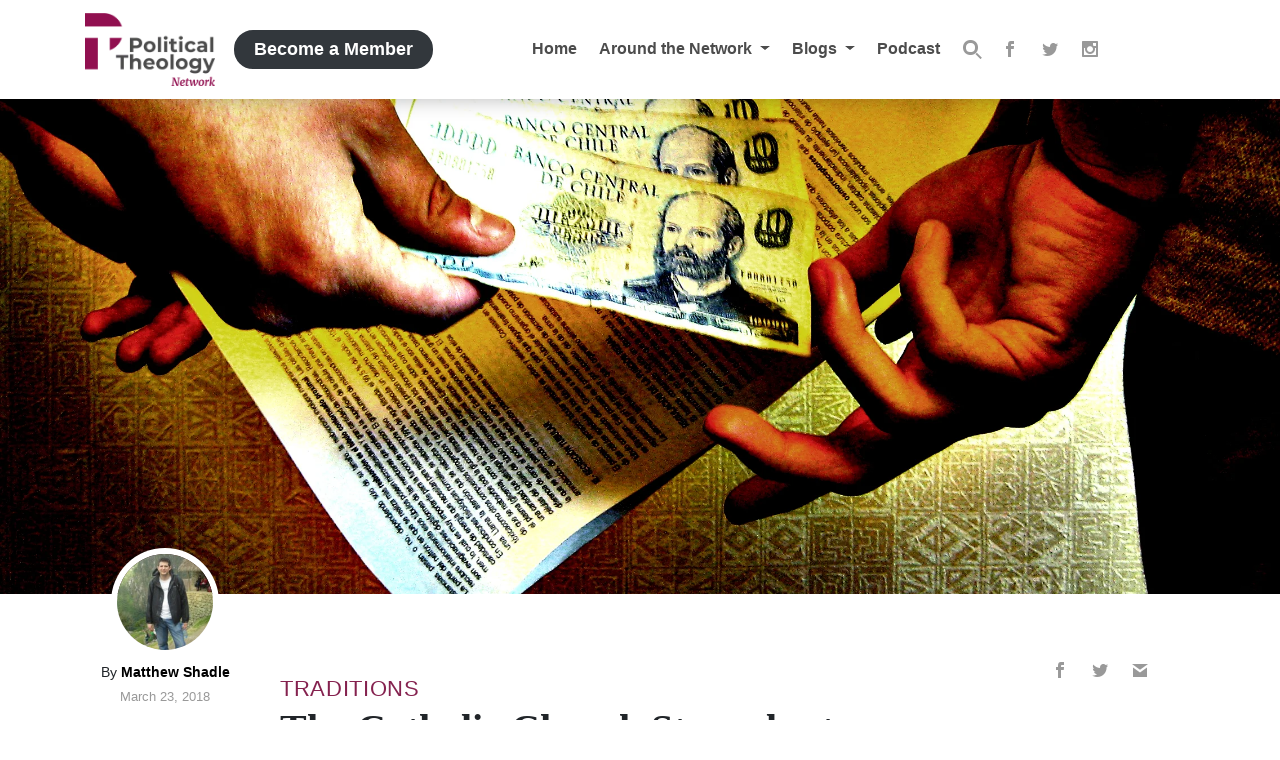

--- FILE ---
content_type: text/html; charset=UTF-8
request_url: https://politicaltheology.com/the-catholic-church-struggles-to-combat-corruption-in-latin-america/
body_size: 24430
content:
<!DOCTYPE html><html lang="en-US"><head><script data-no-optimize="1">var litespeed_docref=sessionStorage.getItem("litespeed_docref");litespeed_docref&&(Object.defineProperty(document,"referrer",{get:function(){return litespeed_docref}}),sessionStorage.removeItem("litespeed_docref"));</script> <meta charset="UTF-8"><meta http-equiv="X-UA-Compatible" content="IE=edge"><meta name="viewport" content="width=device-width, initial-scale=1, shrink-to-fit=no"><meta name="mobile-web-app-capable" content="yes"><meta name="apple-mobile-web-app-capable" content="yes"><meta name="apple-mobile-web-app-title" content="Political Theology Network - Conversation at the intersection of religion and politics"><link rel="profile" href="https://gmpg.org/xfn/11"><link rel="pingback" href="https://politicaltheology.com/xmlrpc.php"> <script type="litespeed/javascript">var et_site_url='https://politicaltheology.com';var et_post_id='64219';function et_core_page_resource_fallback(a,b){"undefined"===typeof b&&(b=a.sheet.cssRules&&0===a.sheet.cssRules.length);b&&(a.onerror=null,a.onload=null,a.href?a.href=et_site_url+"/?et_core_page_resource="+a.id+et_post_id:a.src&&(a.src=et_site_url+"/?et_core_page_resource="+a.id+et_post_id))}</script><title>The Catholic Church Struggles to Combat Corruption in Latin America | Political Theology Network</title><link rel="canonical" href="https://politicaltheology.com/the-catholic-church-struggles-to-combat-corruption-in-latin-america/" /><meta name="description" content="In 2000, Peruvian President Alberto Fujimori resigned after weeks of protests over irregularities in the elections held earlier that summer. The final straw was…" /><meta property="og:type" content="article" /><meta property="og:locale" content="en_US" /><meta property="og:site_name" content="Political Theology Network" /><meta property="og:title" content="The Catholic Church Struggles to Combat Corruption in Latin America | Political Theology Network" /><meta property="og:description" content="In 2000, Peruvian President Alberto Fujimori resigned after weeks of protests over irregularities in the elections held earlier that summer. The final straw was the release of videos of Fujimori’s…" /><meta property="og:url" content="https://politicaltheology.com/the-catholic-church-struggles-to-combat-corruption-in-latin-america/" /><meta property="og:image" content="https://politicaltheology.com/wp-content/uploads/2018/03/1925289694_a2afeb3ec2_o.jpg" /><meta property="og:image:width" content="2272" /><meta property="og:image:height" content="1280" /><meta property="article:published_time" content="2018-03-24T00:48:20+00:00" /><meta property="article:modified_time" content="2019-02-05T03:47:26+00:00" /><meta property="article:publisher" content="https://www.facebook.com/PoliticalTheologyNetwork" /><meta name="twitter:card" content="summary_large_image" /><meta name="twitter:site" content="@poltheonetwork" /><meta name="twitter:title" content="The Catholic Church Struggles to Combat Corruption in Latin America | Political Theology Network" /><meta name="twitter:description" content="In 2000, Peruvian President Alberto Fujimori resigned after weeks of protests over irregularities in the elections held earlier that summer. The final straw was the release of videos of Fujimori’s…" /><meta name="twitter:image" content="https://politicaltheology.com/wp-content/uploads/2018/03/1925289694_a2afeb3ec2_o.jpg" /><meta name="google-site-verification" content="zbsxk6rif3jB8ka33bTlMZaOY9HrHERoish5K70CmZ0" /> <script type="application/ld+json">{"@context":"https://schema.org","@graph":[{"@type":"WebSite","@id":"https://politicaltheology.com/#/schema/WebSite","url":"https://politicaltheology.com/","name":"Political Theology Network","description":"Conversation at the intersection of religion and politics","inLanguage":"en-US","potentialAction":{"@type":"SearchAction","target":{"@type":"EntryPoint","urlTemplate":"https://politicaltheology.com/search/{search_term_string}/"},"query-input":"required name=search_term_string"},"publisher":{"@type":"Organization","@id":"https://politicaltheology.com/#/schema/Organization","name":"Political Theology Network","url":"https://politicaltheology.com/","logo":{"@type":"ImageObject","url":"https://politicaltheology.com/wp-content/uploads/2018/01/logo-dark-1.png","contentUrl":"https://politicaltheology.com/wp-content/uploads/2018/01/logo-dark-1.png","width":300,"height":168}}},{"@type":"WebPage","@id":"https://politicaltheology.com/the-catholic-church-struggles-to-combat-corruption-in-latin-america/","url":"https://politicaltheology.com/the-catholic-church-struggles-to-combat-corruption-in-latin-america/","name":"The Catholic Church Struggles to Combat Corruption in Latin America | Political Theology Network","description":"In 2000, Peruvian President Alberto Fujimori resigned after weeks of protests over irregularities in the elections held earlier that summer. The final straw was…","inLanguage":"en-US","isPartOf":{"@id":"https://politicaltheology.com/#/schema/WebSite"},"breadcrumb":{"@type":"BreadcrumbList","@id":"https://politicaltheology.com/#/schema/BreadcrumbList","itemListElement":[{"@type":"ListItem","position":1,"item":"https://politicaltheology.com/","name":"Political Theology Network"},{"@type":"ListItem","position":2,"item":"https://politicaltheology.com/category/traditions/","name":"Category: Traditions"},{"@type":"ListItem","position":3,"name":"The Catholic Church Struggles to Combat Corruption in Latin America"}]},"potentialAction":{"@type":"ReadAction","target":"https://politicaltheology.com/the-catholic-church-struggles-to-combat-corruption-in-latin-america/"},"datePublished":"2018-03-24T00:48:20+00:00","dateModified":"2019-02-05T03:47:26+00:00","author":{"@type":"Person","@id":"https://politicaltheology.com/#/schema/Person/3fb9caba323901862ff8ca38b88a9db9","name":"Matthew Shadle","description":"Matthew A. Shadle is Adjunct Professor of Theology at Divine Word College and Seminary in Epworth, Iowa, and edits the Window Light theology newsletter. He formerly taught at Marymount University and Loras College. He is a volunteer representative..."}}]}</script> <link rel='dns-prefetch' href='//stats.wp.com' /><link rel="alternate" title="oEmbed (JSON)" type="application/json+oembed" href="https://politicaltheology.com/wp-json/oembed/1.0/embed?url=https%3A%2F%2Fpoliticaltheology.com%2Fthe-catholic-church-struggles-to-combat-corruption-in-latin-america%2F" /><link rel="alternate" title="oEmbed (XML)" type="text/xml+oembed" href="https://politicaltheology.com/wp-json/oembed/1.0/embed?url=https%3A%2F%2Fpoliticaltheology.com%2Fthe-catholic-church-struggles-to-combat-corruption-in-latin-america%2F&#038;format=xml" /><style id='wp-img-auto-sizes-contain-inline-css' type='text/css'>img:is([sizes=auto i],[sizes^="auto," i]){contain-intrinsic-size:3000px 1500px}
/*# sourceURL=wp-img-auto-sizes-contain-inline-css */</style><style id="litespeed-ccss">img:is([sizes=auto i],[sizes^="auto,"i]){contain-intrinsic-size:3000px 1500px}.wp-block-button__link{align-content:center;box-sizing:border-box;display:inline-block;height:100%;text-align:center;word-break:break-word}:where(.wp-block-button__link){border-radius:9999px;box-shadow:none;padding:calc(.667em + 2px) calc(1.333em + 2px);text-decoration:none}:root :where(.wp-block-button.is-style-outline>.wp-block-button__link){border:2px solid;padding:.667em 1.333em}:root :where(.wp-block-button.is-style-outline>.wp-block-button__link:not(.has-text-color)){color:currentColor}:root :where(.wp-block-button.is-style-outline>.wp-block-button__link:not(.has-background)){background-color:initial;background-image:none}.wp-block-buttons{box-sizing:border-box}.wp-block-buttons>.wp-block-button{display:inline-block;margin:0}.wp-block-buttons .wp-block-button__link{width:100%}ul{box-sizing:border-box}:root{--wp-block-synced-color:#7a00df;--wp-block-synced-color--rgb:122,0,223;--wp-bound-block-color:var(--wp-block-synced-color);--wp-editor-canvas-background:#ddd;--wp-admin-theme-color:#007cba;--wp-admin-theme-color--rgb:0,124,186;--wp-admin-theme-color-darker-10:#006ba1;--wp-admin-theme-color-darker-10--rgb:0,107,160.5;--wp-admin-theme-color-darker-20:#005a87;--wp-admin-theme-color-darker-20--rgb:0,90,135;--wp-admin-border-width-focus:2px}:root{--wp--preset--font-size--normal:16px;--wp--preset--font-size--huge:42px}.screen-reader-text{border:0;clip-path:inset(50%);height:1px;margin:-1px;overflow:hidden;padding:0;position:absolute;width:1px;word-wrap:normal!important}html :where(img[class*=wp-image-]){height:auto;max-width:100%}:root{--wp--preset--aspect-ratio--square:1;--wp--preset--aspect-ratio--4-3:4/3;--wp--preset--aspect-ratio--3-4:3/4;--wp--preset--aspect-ratio--3-2:3/2;--wp--preset--aspect-ratio--2-3:2/3;--wp--preset--aspect-ratio--16-9:16/9;--wp--preset--aspect-ratio--9-16:9/16;--wp--preset--color--black:#000;--wp--preset--color--cyan-bluish-gray:#abb8c3;--wp--preset--color--white:#fff;--wp--preset--color--pale-pink:#f78da7;--wp--preset--color--vivid-red:#cf2e2e;--wp--preset--color--luminous-vivid-orange:#ff6900;--wp--preset--color--luminous-vivid-amber:#fcb900;--wp--preset--color--light-green-cyan:#7bdcb5;--wp--preset--color--vivid-green-cyan:#00d084;--wp--preset--color--pale-cyan-blue:#8ed1fc;--wp--preset--color--vivid-cyan-blue:#0693e3;--wp--preset--color--vivid-purple:#9b51e0;--wp--preset--color--primary:#90104f;--wp--preset--color--dark:#3e4245;--wp--preset--color--grey:#e4e4e4;--wp--preset--color--light:#eee;--wp--preset--color--transparent:transparent;--wp--preset--gradient--vivid-cyan-blue-to-vivid-purple:linear-gradient(135deg,rgb(6,147,227) 0%,rgb(155,81,224) 100%);--wp--preset--gradient--light-green-cyan-to-vivid-green-cyan:linear-gradient(135deg,rgb(122,220,180) 0%,rgb(0,208,130) 100%);--wp--preset--gradient--luminous-vivid-amber-to-luminous-vivid-orange:linear-gradient(135deg,rgb(252,185,0) 0%,rgb(255,105,0) 100%);--wp--preset--gradient--luminous-vivid-orange-to-vivid-red:linear-gradient(135deg,rgb(255,105,0) 0%,rgb(207,46,46) 100%);--wp--preset--gradient--very-light-gray-to-cyan-bluish-gray:linear-gradient(135deg,rgb(238,238,238) 0%,rgb(169,184,195) 100%);--wp--preset--gradient--cool-to-warm-spectrum:linear-gradient(135deg,rgb(74,234,220) 0%,rgb(151,120,209) 20%,rgb(207,42,186) 40%,rgb(238,44,130) 60%,rgb(251,105,98) 80%,rgb(254,248,76) 100%);--wp--preset--gradient--blush-light-purple:linear-gradient(135deg,rgb(255,206,236) 0%,rgb(152,150,240) 100%);--wp--preset--gradient--blush-bordeaux:linear-gradient(135deg,rgb(254,205,165) 0%,rgb(254,45,45) 50%,rgb(107,0,62) 100%);--wp--preset--gradient--luminous-dusk:linear-gradient(135deg,rgb(255,203,112) 0%,rgb(199,81,192) 50%,rgb(65,88,208) 100%);--wp--preset--gradient--pale-ocean:linear-gradient(135deg,rgb(255,245,203) 0%,rgb(182,227,212) 50%,rgb(51,167,181) 100%);--wp--preset--gradient--electric-grass:linear-gradient(135deg,rgb(202,248,128) 0%,rgb(113,206,126) 100%);--wp--preset--gradient--midnight:linear-gradient(135deg,rgb(2,3,129) 0%,rgb(40,116,252) 100%);--wp--preset--font-size--small:13px;--wp--preset--font-size--medium:20px;--wp--preset--font-size--large:36px;--wp--preset--font-size--x-large:42px;--wp--preset--spacing--20:0.44rem;--wp--preset--spacing--30:0.67rem;--wp--preset--spacing--40:1rem;--wp--preset--spacing--50:1.5rem;--wp--preset--spacing--60:2.25rem;--wp--preset--spacing--70:3.38rem;--wp--preset--spacing--80:5.06rem;--wp--preset--shadow--natural:6px 6px 9px rgba(0, 0, 0, 0.2);--wp--preset--shadow--deep:12px 12px 50px rgba(0, 0, 0, 0.4);--wp--preset--shadow--sharp:6px 6px 0px rgba(0, 0, 0, 0.2);--wp--preset--shadow--outlined:6px 6px 0px -3px rgb(255, 255, 255), 6px 6px rgb(0, 0, 0);--wp--preset--shadow--crisp:6px 6px 0px rgb(0, 0, 0)}.wp-block-button__link{color:#fff;background-color:#32373c;border-radius:9999px;box-shadow:none;text-decoration:none;padding:calc(.667em + 2px) calc(1.333em + 2px);font-size:1.125em}.et_monarch .et_social_popup_content,.et_monarch .et_social_networks,.et_monarch .et_social_networks div,.et_monarch .et_social_networks span,.et_monarch .et_social_networks a,.et_monarch .et_social_networks i,.et_monarch .et_social_networks ul,.et_monarch .et_social_networks li,.et_monarch .widget_monarchwidget li,.et_monarch .widget .et_social_networks li,.et_monarch .widget_monarchwidget li:before,.et_monarch .widget_monarchwidget li:after,.et_monarch .et_social_popup_content h3,.et_monarch .et_social_popup_content p,.et_monarch .et_social_popup_content:after{font-family:"Open Sans",helvetica,arial,sans-serif;line-height:1em;text-transform:none;font-weight:400;margin:0;padding:0;border:0;outline:0;font-size:100%;vertical-align:baseline;background-image:none;-webkit-box-sizing:content-box;-moz-box-sizing:content-box;box-sizing:content-box;-webkit-transform:translate3d(0,0,0);transform:translate3d(0,0,0);-moz-transform:translate3d(0,0,0);-o-transform:translate3d(0,0,0);-webkit-font-smoothing:antialiased;-moz-osx-font-smoothing:grayscale}.et_monarch .et_social_networks{font-family:"Open Sans",helvetica,arial,sans-serif;line-height:1em;font-weight:400;-webkit-font-smoothing:antialiased;-moz-osx-font-smoothing:grayscale}.et_monarch .et_social_popup h3{font-family:"Open Sans",helvetica,arial,sans-serif;font-size:26px;line-height:1.1em;color:#333;font-weight:400;letter-spacing:.5px;-webkit-font-smoothing:antialiased;-moz-osx-font-smoothing:grayscale}.et_monarch .et_social_popup p{font-family:"Open Sans",sans-serif;font-size:14px;color:#999;font-weight:400;line-height:1.6em;margin-top:6px;-webkit-font-smoothing:antialiased;-moz-osx-font-smoothing:grayscale}.et_monarch .et_social_icon,.et_monarch .et_social_networks .et_social_network_label{color:#FFF}.et_monarch .et_social_networks.et_social_circle .et_social_network_label,.et_monarch .et_social_networks.et_social_circle .et_social_networkname{color:#444!important}.et_monarch .et_social_networks,.et_monarch .widget_monarchwidget a{text-shadow:none!important}.et_monarch .et_social_icon,.et_monarch .et_social_icon:before,.et_monarch .et_social_icon:after{font-family:"ETmonarch";speak:none;font-style:normal;font-size:16px;line-height:16px;font-weight:400;font-variant:normal;text-transform:none;-webkit-font-smoothing:antialiased;-moz-osx-font-smoothing:grayscale;text-align:center;display:block}.et_monarch .et_social_icon_cancel:after{content:""}.et_monarch .et_social_icon_gmail:before,.et_monarch .et_social_icon_gmail:after{content:""}.et_monarch .et_social_icon_instagram:before,.et_monarch .et_social_icon_instagram:after{content:""}.et_monarch .et_social_icon_facebook:before,.et_monarch .et_social_icon_facebook:after{content:""}.et_monarch .et_social_icon_twitter:before,.et_monarch .et_social_icon_twitter:after{content:""}.et_monarch .et_social_facebook,.et_monarch .et_social_facebook,.et_monarch .et_social_networks.et_social_circle .et_social_facebook i{background-color:#3a579a}.et_monarch .widget_monarchwidget li.et_social_facebook{background-color:#3a579a!important}.et_monarch .et_social_twitter,.et_monarch .et_social_twitter,.et_monarch .et_social_networks.et_social_circle .et_social_twitter i{background-color:#00abf0}.et_monarch .widget_monarchwidget li.et_social_twitter{background-color:#00abf0!important}.et_monarch .et_social_instagram,.et_monarch .et_social_networks.et_social_circle .et_social_instagram i{background-color:#517fa4}.et_monarch .widget_monarchwidget li.et_social_instagram{background-color:#517fa4!important}.et_monarch .et_social_gmail,.et_monarch .et_social_networks.et_social_circle .et_social_gmail i{background-color:#dd4b39}.widget_monarchwidget li{background-image:none!important;list-style:none;padding:0!important;margin-bottom:0!important;border:none!important}.widget_monarchwidget li,.et_monarch .widget_monarchwidget li:after{border:none!important}.widget_monarchwidget li:before{display:none}.et_monarch .widget_monarchwidget .et_social_networks.et_social_circle ul li{background-color:transparent!important}.et_monarch .et_social_header{text-align:left;margin-bottom:25px}.et_monarch .et_social_popup_content a.et_social_icon_cancel{position:absolute;top:15px;right:15px;color:#666}.et_monarch .et_social_popup .et_social_icon:after{display:block}.et_monarch .et_social_popup_content{padding:25px 20px;background-color:#fff;text-align:left;width:84%;max-width:600px;position:fixed;z-index:999999999;left:50%;margin-left:-320px;-webkit-border-radius:3px;-moz-border-radius:3px;border-radius:3px;-webkit-box-shadow:0 0 60px rgb(0 0 0/.2);-moz-box-shadow:0 0 60px rgb(0 0 0/.2);box-shadow:0 0 60px rgb(0 0 0/.2)}.et_monarch .et_social_popup:after{content:"";background-color:rgb(0 0 0/.6);top:0;left:0;width:100%;height:100%;position:fixed;z-index:99999999;display:block;opacity:0}.et_monarch .et_social_popup_content .et_social_networks{overflow:auto}.et_monarch .et_social_networkname{word-break:break-all}.et_monarch .et_social_icon{position:relative;z-index:100}.et_monarch .et_social_networks span.et_social_overlay{height:100%;width:100%;background-color:rgb(0 0 0/.1);bottom:0;left:0;z-index:1;position:absolute}.et_monarch .et_social_inline_bottom{margin-top:40px}.et_monarch .et_social_networks.et_social_left .et_social_networkname{line-height:1em;display:inline-block}.widget_monarchwidget{width:auto;float:none!important}.et_monarch .et_social_networks{width:100%;display:inline-block}.et_monarch .et_social_networks .et_social_icons_container{padding:0!important;margin:0!important;line-height:1em!important;display:inline-block;width:inherit}.et_monarch .et_social_networks li,.et_monarch .widget_monarchwidget .et_social_networks li,.et_monarch .widget .et_social_networks li{float:left;position:relative;margin:2%0 0 2%;overflow:hidden;min-height:40px;line-height:0}.et_monarch .et_social_networks li a{line-height:0}.et_monarch .et_social_networks.et_social_nospace li{margin:0!important}.et_monarch .et_social_networks li,.et_monarch .et_social_networks li a,.et_monarch .et_social_icon{display:block;overflow:hidden;-webkit-box-sizing:border-box;-moz-box-sizing:border-box;box-sizing:border-box}.et_monarch .et_social_networks div.et_social_network_label{font-size:14px}.et_monarch .et_social_networks div,.et_monarch .et_social_networks span,.et_monarch .et_social_networks li i{position:relative;z-index:2}.et_monarch .et_social_networks .et_social_icon,.et_monarch .et_social_networks .et_social_icon:before,.et_monarch .et_social_networks .et_social_icon:after{width:40px;height:40px;line-height:40px;display:inline-block;-webkit-border-radius:100px;-moz-border-radius:100px;border-radius:100px}.et_monarch .et_social_networks .et_social_networkname{font-weight:700}.et_monarch .et_social_networkname{display:none}.et_monarch .et_social_withnetworknames .et_social_networkname{display:inherit}.et_monarch .et_social_icon:after{display:none}.et_monarch .et_social_simple li a{padding:0!important}.et_monarch .et_social_simple.et_social_left .et_social_network_label div{margin-left:0!important}.et_monarch .et_social_simple.et_social_left .et_social_network_label{padding-left:0!important}.et_monarch .et_social_simple li .et_social_overlay{margin:0!important;display:none}.et_monarch .et_social_icon:before,.et_monarch .et_social_icon:after{position:relative;width:100%}.et_monarch .et_social_icon:after{display:none}.et_monarch .et_social_circle .et_social_icon:before,.et_monarch .et_social_circle .et_social_icon:after{width:100%!important;-webkit-border-radius:100px;-moz-border-radius:100px;border-radius:100px}.et_monarch .et_social_circle li{width:40px;-webkit-border-radius:100px;-moz-border-radius:100px;border-radius:100px;margin-bottom:10px;left:0}.et_monarch .et_social_left{text-align:left}.et_monarch .et_social_left .et_social_network_label{margin-left:40px;padding:7px 14px 10px 10px}.et_monarch .et_social_left .et_social_network_label div{margin:6px 4px 0 4px}.et_monarch .et_social_left .et_social_overlay{background-color:rgb(0 0 0/.1);margin:0 0 0 40px}.et_monarch .et_social_left.et_social_circle .et_social_network_label{margin-left:46px!important;padding:6px 0 0 0;padding-right:0!important}.et_monarch .et_social_left .et_social_icon{float:left}.et_monarch .et_social_networks.et_social_circle li{background-color:transparent!important;-webkit-border-radius:0;-moz-border-radius:0;border-radius:0}.et_monarch .et_social_circle .et_social_overlay{display:none}.et_monarch .et_social_autowidth li{width:auto;margin:0 2% 2%0!important}.et_monarch .et_social_autowidth li:first-child{margin-left:0;clear:both}.et_monarch .et_social_popup{display:none}.et_monarch .et_social_icons_container a,a.et_social_icon_cancel{text-decoration:none!important}.et_monarch .et_social_inline_bottom{margin-top:30px}@media only screen and (max-width:1024px){.et_monarch .et_social_popup_content{margin-left:-42%;box-sizing:border-box;max-width:none}}@media only screen and (max-width:767px){.et_monarch .et_social_networks li{margin:2%0 0 2%!important;width:49%!important;clear:none!important}.et_monarch .et_social_networks li:nth-child(2n+1){margin-left:0!important;clear:both!important}.et_monarch .et_social_networks li:nth-child(-n+2){margin-top:0!important}.et_monarch .et_social_networks.et_social_nospace li{width:50%!important}.et_monarch .et_social_autowidth.et_social_networks li:nth-child(n){width:auto!important;margin:0 2% 2%0!important;clear:none!important}.et_monarch .et_social_autowidth.et_social_nospace li:nth-child(n){margin:0!important}}@media only screen and (max-width:479px){.et_monarch .et_social_networks li{width:100%!important;margin-left:0!important;clear:both!important}.et_monarch .et_social_networks li:first-child{margin-top:0!important}.et_monarch .et_social_networks li:nth-child(n+2){margin:2%0 0 0!important}.et_monarch .et_social_networks.et_social_nospace li{margin:0!important;width:100%!important}.et_monarch .et_social_autowidth.et_social_networks li:nth-child(n){width:auto!important;margin:0 2% 2%0!important;clear:none!important}.et_monarch .et_social_autowidth.et_social_nospace li:nth-child(n){margin:0!important}}h1,h2,h3,p,ul{margin-top:0}p,ul{margin-bottom:1rem}body{text-align:left}button,input{overflow:visible}article,aside,header,nav,section{display:block}.img-fluid{max-width:100%}.img-fluid{height:auto}a{text-decoration:none}.dropdown-toggle,.navbar-brand,.sr-only{white-space:nowrap}body{background-color:#fff}a{background-color:#fff0}a{color:#000}:root{--blue:#007bff;--indigo:#6610f2;--purple:#6f42c1;--pink:#e83e8c;--red:#dc3545;--orange:#fd7e14;--yellow:#ffc107;--green:#28a745;--teal:#20c997;--cyan:#17a2b8;--white:#fff;--gray:#6c757d;--gray-dark:#343a40;--primary:#85224f;--secondary:#6c757d;--success:#28a745;--info:#17a2b8;--warning:#ffc107;--danger:#dc3545;--light:#eee;--dark:#3e4245;--breakpoint-xs:0;--breakpoint-sm:576px;--breakpoint-md:768px;--breakpoint-lg:992px;--breakpoint-xl:1200px;--font-family-sans-serif:"Open Sans",sans-serif;--font-family-monospace:SFMono-Regular,Menlo,Monaco,Consolas,"Liberation Mono","Courier New",monospace}*,::after,::before{-webkit-box-sizing:border-box;box-sizing:border-box}html{font-family:sans-serif;line-height:1.15;-webkit-text-size-adjust:100%}body{margin:0;font-family:"Open Sans",sans-serif;font-size:1rem;font-weight:400;line-height:1.5;color:#212529}ul ul{margin-bottom:0}img{vertical-align:middle}img{border-style:none}button,input{margin:0;font-family:inherit;font-size:inherit;line-height:inherit}button{text-transform:none}[type=button],[type=submit],button{-webkit-appearance:button}[type=button]::-moz-focus-inner,[type=submit]::-moz-focus-inner,button::-moz-focus-inner{padding:0;border-style:none}[type=search]{outline-offset:-2px;-webkit-appearance:none}[type=search]::-webkit-search-decoration{-webkit-appearance:none}::-webkit-file-upload-button{font:inherit;-webkit-appearance:button}h1,h2,h3{margin-bottom:.5rem;font-family:Alegreya,serif;font-weight:500;line-height:1.2}h1{font-size:2.5rem}h2{font-size:2rem}h3{font-size:1.75rem}.form-control{font-weight:400}label{margin-bottom:.5rem}.container{width:100%;padding-right:15px;padding-left:15px;margin-right:auto;margin-left:auto}@media (min-width:576px){.container{max-width:540px}}@media (min-width:768px){.container{max-width:720px}}@media (min-width:992px){.container{max-width:960px}}@media (min-width:1200px){.container{max-width:1140px}}.row{display:-webkit-box;display:-ms-flexbox;display:flex;-ms-flex-wrap:wrap;flex-wrap:wrap;margin-right:-15px;margin-left:-15px}.col-12,.col-lg,.col-lg-2{position:relative;width:100%;padding-right:15px;padding-left:15px}.col-12{-webkit-box-flex:0;-ms-flex:0 0 100%;flex:0 0 100%;max-width:100%}@media (min-width:992px){.col-lg{-ms-flex-preferred-size:0;flex-basis:0%;-webkit-box-flex:1;-ms-flex-positive:1;flex-grow:1;max-width:100%}.col-lg-2{-webkit-box-flex:0;-ms-flex:0 0 16.66667%;flex:0 0 16.66667%;max-width:16.66667%}}.form-control{display:block;width:100%;height:calc(1.5em + .75rem + 6px);font-size:1rem;line-height:1.5;color:#495057;background-clip:padding-box;border-radius:3px}.form-control::-ms-expand{background-color:#fff0;border:0}.form-control:-moz-focusring{color:#fff0;text-shadow:0 0 0#495057}.form-control::-webkit-input-placeholder{opacity:1}.form-control::-moz-placeholder{opacity:1}.form-control:-ms-input-placeholder{opacity:1}.form-control::-ms-input-placeholder{opacity:1}.dropdown{position:relative}.dropdown-toggle::after{vertical-align:.255em;content:"";border-right:.3em solid #fff0;border-left:.3em solid #fff0}.collapse:not(.show){display:none}.dropdown-toggle::after{display:inline-block;margin-left:.255em;border-top:.3em solid;border-bottom:0}.dropdown-menu{position:absolute;top:100%;left:0;z-index:1000;display:none;float:left;min-width:10rem;padding:.5rem 0;margin:.125rem 0 0;font-size:1rem;color:#212529;text-align:left;list-style:none;background-color:#fff;background-clip:padding-box;border:3px solid rgb(0 0 0/.15);border-radius:3px}.navbar-nav{margin-bottom:0}.navbar{-ms-flex-wrap:wrap}.navbar{position:relative}.nav-link,.navbar{padding:.5rem 1rem}.nav-link{display:block}.navbar{display:-webkit-box;display:-ms-flexbox;display:flex;flex-wrap:wrap;-webkit-box-align:center;-ms-flex-align:center;align-items:center;-webkit-box-pack:justify;-ms-flex-pack:justify;justify-content:space-between}.navbar .container{display:-webkit-box;display:-ms-flexbox;display:flex;-ms-flex-wrap:wrap;flex-wrap:wrap;-webkit-box-align:center;-ms-flex-align:center;align-items:center;-webkit-box-pack:justify;-ms-flex-pack:justify;justify-content:space-between}.navbar-brand{display:inline-block;padding-top:.3125rem;padding-bottom:.3125rem;margin-right:1rem;font-size:1.25rem;line-height:inherit}.navbar-nav{display:-webkit-box;display:-ms-flexbox;display:flex;-webkit-box-orient:vertical;-webkit-box-direction:normal;-ms-flex-direction:column;flex-direction:column;padding-left:0;list-style:none}.navbar-nav .nav-link{padding-right:0;padding-left:0}.navbar-nav .dropdown-menu{position:static;float:none}.navbar-collapse{-ms-flex-preferred-size:100%;flex-basis:100%;-webkit-box-flex:1;-ms-flex-positive:1;flex-grow:1;-webkit-box-align:center;-ms-flex-align:center;align-items:center}.navbar-toggler{padding:.25rem .75rem;font-size:1.25rem;line-height:1;background-color:#fff0;border:3px solid #fff0;border-radius:3px}@media (min-width:992px){.navbar-expand-lg,.navbar-expand-lg .navbar-nav{-webkit-box-orient:horizontal;-webkit-box-direction:normal}.navbar-expand-lg{-ms-flex-flow:row nowrap;flex-flow:row nowrap;-webkit-box-pack:start;-ms-flex-pack:start;justify-content:flex-start}.navbar-expand-lg .navbar-nav{-ms-flex-direction:row;flex-direction:row}.navbar-expand-lg .navbar-nav .dropdown-menu{position:absolute}.navbar-expand-lg .navbar-nav .nav-link{padding-right:.5rem;padding-left:.5rem}.navbar-expand-lg .navbar-collapse{display:-webkit-box!important;display:-ms-flexbox!important;display:flex!important;-ms-flex-preferred-size:auto;flex-basis:auto}.navbar-expand-lg .navbar-toggler{display:none}}.clearfix::after{display:block;clear:both;content:""}@media (min-width:992px){.float-lg-left{float:left!important}}.fixed-top,a.skip-link{position:fixed;right:0}.fixed-top{top:0;left:0;z-index:1030}.sr-only{position:absolute;width:1px;height:1px;padding:0;margin:-1px;overflow:hidden;clip:rect(0,0,0,0);border:0}.py-5{padding-top:3rem!important}.py-5{padding-bottom:3rem!important}.ml-auto{margin-left:auto!important}@media (min-width:992px){.pt-lg-5{padding-top:3rem!important}}.text-center{text-align:center!important}.screen-reader-text{font-size:inherit}.wrapper{padding:30px 0}.alignright{display:inline;float:right;margin-left:1.5em}article img,img{max-width:100%;height:auto}a.skip-link{z-index:1000;top:0}.editor-writing-flow{font-family:Alegreya,serif}.editor-writing-flow p{font-family:Alegreya,serif;font-size:22px}.editor-writing-flow p{line-height:32px}.editor-writing-flow a{font-weight:700;color:#85224f;text-decoration:none}.hamburger{padding:15px;display:inline-block;font:inherit;color:inherit;text-transform:none;background-color:#fff0;border:0;margin:0;overflow:visible}.hamburger-box{width:20px;height:15px;display:inline-block;position:relative}.hamburger-inner{display:block;top:50%;margin-top:-1.5px}.hamburger-inner,.hamburger-inner::after,.hamburger-inner::before{width:20px;height:3px;background-color:#85224f;border-radius:0;position:absolute}.hamburger-inner::after,.hamburger-inner::before{content:"";display:block}.hamburger-inner::before{top:-6px}.hamburger-inner::after{bottom:-6px}.hamburger--spring .hamburger-inner{top:1.5px}.hamburger--spring .hamburger-inner::before{top:6px}.hamburger--spring .hamburger-inner::after{top:12px}.rpi-progress-bar{-webkit-box-sizing:border-box;box-sizing:border-box;position:fixed;width:100%;top:0;left:0}.rpi-progress-bar__position{-webkit-box-sizing:inherit;box-sizing:inherit;height:4px;width:100%;background-color:#85224f;-webkit-transform-origin:0 50%;transform-origin:0 50%;-webkit-transform:scaleX(0);transform:scaleX(0);will-change:transform;position:relative}label{display:inline-block}label{font-weight:400}.author a,.post-title{font-weight:700}.form-control{background-color:#fff;border:2px solid rgb(153 153 153/.5);padding:13.33333px 20px}.form-control::-webkit-input-placeholder{color:#999;opacity:.5}.form-control::-moz-placeholder{color:#999;opacity:.5}.form-control:-ms-input-placeholder{color:#999;opacity:.5}.form-control::-ms-input-placeholder{color:#999;opacity:.5}input,label{font-family:"Open Sans",sans-serif!important}#wrapper-navbar .wp-block-button__link,#wrapper-navbar button,.search-form button{padding:6px 20px}.wp-block-button__link,button{color:#85224f;border:3px solid;background-color:#fff0;border-radius:50px;display:inline-block;font-family:"Open Sans",sans-serif;padding:10px 20px;font-weight:700;font-size:1rem}header .navbar .widget{display:-webkit-box;display:-ms-flexbox}.posted-on,header .navbar .header-widgets .member-buttons{display:block}.post-title{font-family:Alegreya,serif}.wp-block-buttons{margin:0-4px}.wp-block-buttons .wp-block-button{margin:4px}li.menu-item{font-family:"Open Sans",sans-serif}.entry-date{font-size:80%}.posted-on time{color:#999!important}.post-title{margin:0}header .navbar{font-family:"Open Sans",sans-serif}.categories{font-family:"Bebas Neue",sans-serif}.categories a{color:#85224f}.author.vcard{font-size:.9em}#logo{background-repeat:no-repeat}img.avatar{border-radius:100%;-webkit-box-shadow:0 0 0 6px #fff;box-shadow:0 0 0 6px #fff;-o-object-fit:cover;object-fit:cover}.avatar-group img.avatar{margin:0 5px 10px;width:96px;height:96px}body img.avatar{width:150px;height:150px}.screen-reader-text{border:0;clip:rect(1px,1px,1px,1px);-webkit-clip-path:inset(50%);clip-path:inset(50%);height:1px;margin:-1px;overflow:hidden;padding:0;position:absolute;width:1px;word-wrap:normal!important}.categories{font-size:1.4em;letter-spacing:.03em;font-weight:400;text-transform:uppercase}.hamburger-label{color:#999;font-weight:700;position:relative;top:-2px;font-size:12px}header .navbar{background:#fff;-webkit-box-shadow:0 4px 20px -5px rgb(0 0 0/.3);box-shadow:0 4px 20px -5px rgb(0 0 0/.3);font-size:1rem}header .navbar .navbar-nav{padding:10px 0 20px}header .navbar .navbar-nav .nav-link{padding:.7em;color:#4c4c4c;position:relative;font-weight:700}header .navbar .widget{display:flex;-webkit-box-align:center;-ms-flex-align:center;align-items:center;margin-bottom:20px}header .navbar .member-buttons{display:none}@media (min-width:992px){header .navbar .widget{margin:0}header .navbar .header-widgets{display:-webkit-box;display:-ms-flexbox;display:flex}header .navbar .member-buttons{display:block}header .navbar .header-widgets .member-buttons{display:none}header .navbar .navbar-nav{padding:0}header .navbar .container{-ms-flex-wrap:nowrap;flex-wrap:nowrap}}body.single .post-hero .avatar-group{display:-webkit-box;display:-ms-flexbox;-webkit-box-orient:vertical;-webkit-box-direction:normal}#logo{background-image:url(/wp-content/themes/pt/assets/img/favicon.png);background-size:contain;background-position:0-100px}#logo img{width:130px}.rpi-progress-bar{padding:0;z-index:9999}body.single .title h1{margin:0}.editor-writing-flow>*{margin-left:auto;margin-right:auto;max-width:720px}body.single .post-hero .avatar-group{display:flex;-ms-flex-direction:column;flex-direction:column;top:-70px;position:relative;left:0;width:100%}.et_bloom_bottom_trigger,.et_social_bottom_trigger{display:none}@media (min-width:992px){body.single .post-hero .avatar-group{position:absolute;z-index:999}body.single .post-hero .et_social_inline_bottom{margin:26px 0}#wrapper-navbar .search-form{position:relative}#wrapper-navbar .search-form .search{position:relative;margin:0-8px 0 0;padding:0;top:0;right:0;bottom:0;left:0;width:42px;height:42px;border:none;z-index:4;font-size:0}#wrapper-navbar .search-form .search::after,#wrapper-navbar .search-form .search::before{content:"";position:absolute;margin:auto;right:0;bottom:0}#wrapper-navbar .search-form .search::before{top:13.2px;left:13.2px;width:7.2px;height:2.4px;background:#999;-webkit-transform:rotate(45deg);transform:rotate(45deg)}#wrapper-navbar .search-form .search::after{top:-3px;left:-3px;width:15px;height:15px;border-radius:50px;border:3px solid #999}#wrapper-navbar .search-form .form-control{position:absolute;margin:auto;top:0;right:0;bottom:0;left:0;width:42px;opacity:0;z-index:5}}body.single .title{max-width:720px;margin:auto}body.single .categories{padding-bottom:.5rem}.et_bloom_image{max-width:200px!important}.et_monarch .et_social_networks{width:100%;display:inline-block;text-align:center!important}.et_monarch .et_social_networks ul{display:-webkit-box;display:-ms-flexbox;display:flex}.et_monarch .et_social_networks i{background-color:transparent!important;color:#999!important}.et_monarch .et_social_networks .et_social_icons_container{padding-left:5px!important;width:auto!important;display:-webkit-box;display:-ms-flexbox;display:flex}.post a{color:#85224f}.search-form label{display:-webkit-box;display:-ms-flexbox;display:flex;-webkit-box-align:center;-ms-flex-align:center;align-items:center;margin:0}.search-form .field{max-width:400px}.search-form .search{margin-left:2px}.et_bloom .et_bloom_optin_5 .et_bloom_form_content{background-color:#901050!important}.et_bloom .et_bloom_optin_5 .et_bloom_form_container .et_bloom_form_header{background-color:#ffffff!important}.et_bloom .et_bloom_optin_5 .et_bloom_form_container h2{font-family:"Open Sans",Helvetica,Arial,Lucida,sans-serif}.et_bloom_optin .wp-block-button__link{border:2px solid #fff!important;border-radius:50px!important;padding:10px 20px!important;color:#fff!important;font-weight:bold!important;margin:auto!important;text-align:center!Important}.et_monarch .widget_monarchwidget .et_social_networks ul li,.et_monarch .widget_monarchwidget.et_social_circle li i{background:#ffffff!important}.et_bloom .et_bloom_optin div,.et_bloom .et_bloom_optin span,.et_bloom .et_bloom_optin h2,.et_bloom .et_bloom_optin a,.et_bloom .et_bloom_optin img{text-transform:none;font-weight:400;margin:0;padding:0;border:0;outline:0;font-size:100%;vertical-align:baseline;background-image:none;-webkit-box-sizing:content-box;-moz-box-sizing:content-box;box-sizing:content-box;-webkit-font-smoothing:antialiased;-moz-osx-font-smoothing:grayscale}.et_bloom .et_bloom_form_header img{height:auto;width:auto}.et_bloom .et_bloom_header_outer{height:auto}.et_bloom .et_bloom_flyin{display:none;position:fixed;bottom:0;z-index:999999;box-sizing:border-box}.et_bloom .et_bloom_flyin_right{right:0;padding-left:10%;max-width:100%}.et_bloom .et_bloom_flyin_right span.et_bloom_close_button{right:auto;left:-10px}.et_bloom .et_flyin_1_field.et_bloom_flyin_bottom_inline{max-width:420px}.et_bloom .et_bloom_form_container_wrapper{position:relative}.et_bloom .et_bloom_form_container,.et_bloom .et_bloom_form_container div,.et_bloom .et_bloom_form_container span,.et_bloom .et_bloom_form_container h2,.et_bloom .et_bloom_form_container a,.et_bloom .et_bloom_form_container img{font-family:"Open Sans",helvetica,arial,sans-serif;line-height:1em;text-transform:none;font-weight:400;margin:0;padding:0;border:0;outline:0;font-size:100%;vertical-align:baseline;background-image:none;-webkit-box-sizing:content-box;-moz-box-sizing:content-box;box-sizing:content-box;-webkit-font-smoothing:antialiased;-moz-osx-font-smoothing:grayscale}.et_bloom .et_bloom_form_container .clearfix:after{visibility:hidden;display:block;font-size:0;content:" ";clear:both;height:0}.et_bloom .et_bloom_form_container{position:relative}.et_bloom .et_bloom_form_container .et_bloom_close_button,.et_bloom .et_bloom_success_checkmark:before{font-family:"ET-Bloom";speak:none;font-style:normal;font-weight:400;font-variant:normal;text-transform:none;line-height:1;font-size:16px!important;-webkit-font-smoothing:antialiased;-moz-osx-font-smoothing:grayscale}.et_bloom .et_bloom_success_container{height:0;overflow:hidden;opacity:0;position:relative;margin:0 auto!important;z-index:-1}.et_bloom .et_bloom_form_container h2.et_bloom_success_message{line-height:1.4em;position:relative;font-size:14px;display:none;opacity:0;z-index:-1;text-align:center;color:#888;background:#fff;padding:10px 10%;width:80%;max-width:300px;border-radius:5px;margin:auto}.et_bloom h2.et_bloom_success_message:after{content:"";position:absolute;left:50%;top:-5px;margin-left:-3px;width:0;height:0;border-left:5px solid #fff0;border-right:5px solid #fff0;border-bottom:5px solid #fff}.et_bloom .et_bloom_success_checkmark:before{content:"";font-size:25px!important;line-height:25px}.et_bloom span.et_bloom_success_checkmark{opacity:0;color:#fff!important;background:#82C016;padding:8px 7px 7px 10px!important;border-radius:30px;left:50%;margin-left:-20px;-webkit-transform:rotate(180deg);-ms-transform:rotate(180deg);transform:rotate(180deg);display:block;height:28px;width:28px;position:absolute;top:30px}.et_bloom .et_bloom_close_button:before{content:"";position:absolute;top:7px;right:7px}.et_bloom .et_bloom_form_container .et_bloom_close_button{position:absolute;top:-10px;right:-10px;width:30px;height:30px;-webkit-border-radius:30px;-moz-border-radius:30px;border-radius:30px;background-color:#fff;-webkit-box-shadow:0 2px 4px 0 rgb(0 0 0/.34);-moz-box-shadow:0 2px 4px 0 rgb(0 0 0/.34);box-shadow:0 2px 4px 0 rgb(0 0 0/.34)}.et_bloom .et_bloom_form_container{background-color:#dadfe4;max-width:640px;z-index:999999999;-webkit-box-shadow:0 0 60px rgb(0 0 0/.2);-moz-box-shadow:0 0 60px rgb(0 0 0/.2);box-shadow:0 0 60px rgb(0 0 0/.2);-webkit-font-smoothing:antialiased;-moz-osx-font-smoothing:grayscale}.et_bloom .et_bloom_form_container,.et_bloom .et_bloom_form_container div,.et_bloom .et_bloom_form_container img{-webkit-box-sizing:border-box;-moz-box-sizing:border-box;box-sizing:border-box}.et_bloom .et_bloom_form_container .et_bloom_form_header{background-color:#fff;padding:15px;overflow:hidden;position:relative}.et_bloom .et_bloom_form_container .et_bloom_form_text{max-width:100%;padding:15px;display:table-cell}.et_bloom .et_bloom_form_header h2{font-size:24px!important;padding-bottom:0!important;font-weight:600!important;line-height:1.1em!important;color:rgb(0 0 0/.8);-webkit-font-smoothing:antialiased;-moz-osx-font-smoothing:grayscale}.et_bloom .et_bloom_form_container .et_bloom_form_content{padding:40px 30px;color:rgb(0 0 0/.5);width:100%;background-color:#E9E9E9;position:relative}.et_bloom .et_bloom_form_container .et_bloom_form_content span{color:#444;font-weight:700!important;margin-bottom:10px!important}.et_bloom .et_bloom_form_container.et_bloom_form_text_light .et_bloom_form_content span{color:#fff!important}.et_bloom .et_bloom_form_container.et_bloom_form_text_light .et_bloom_form_content{color:rgb(255 255 255/.6)}.et_bloom .et_bloom_form_header img{margin:auto}.et_bloom .et_bloom_form_header img,.et_bloom .et_bloom_form_header .et_bloom_form_text{max-width:100%;padding:15px;display:block;clear:both}.et_bloom .et_bloom_image{opacity:0}.et_bloom .et_bloom_image.et_bloom_image_no_animation{opacity:1}@media only screen and (max-width:767px){.et_bloom .et_bloom_form_content{clear:both}}@media screen and (max-width:767px){.et_bloom .et_bloom_form_container .et_bloom_form_header{width:100%!important;max-width:100%!important;float:left!important}}@media screen and (max-width:767px){.et_bloom .et_bloom_form_container_wrapper{flex-direction:column}.et_bloom .et_bloom_form_container .et_bloom_form_header img{float:none!important;max-width:100%!important}.et_bloom .et_bloom_form_text{text-align:center}.et_bloom .et_bloom_flyin{width:100%!important;padding:0 10%!important}}</style><link rel="preload" data-asynced="1" data-optimized="2" as="style" onload="this.onload=null;this.rel='stylesheet'" href="https://politicaltheology.com/wp-content/litespeed/ucss/d1b45a3edbaf74bde2f66e988f8cdce4.css?ver=ac62f" /><script data-optimized="1" type="litespeed/javascript" data-src="https://politicaltheology.com/wp-content/plugins/litespeed-cache/assets/js/css_async.min.js"></script> <style id='global-styles-inline-css' type='text/css'>:root{--wp--preset--aspect-ratio--square: 1;--wp--preset--aspect-ratio--4-3: 4/3;--wp--preset--aspect-ratio--3-4: 3/4;--wp--preset--aspect-ratio--3-2: 3/2;--wp--preset--aspect-ratio--2-3: 2/3;--wp--preset--aspect-ratio--16-9: 16/9;--wp--preset--aspect-ratio--9-16: 9/16;--wp--preset--color--black: #000;--wp--preset--color--cyan-bluish-gray: #abb8c3;--wp--preset--color--white: #fff;--wp--preset--color--pale-pink: #f78da7;--wp--preset--color--vivid-red: #cf2e2e;--wp--preset--color--luminous-vivid-orange: #ff6900;--wp--preset--color--luminous-vivid-amber: #fcb900;--wp--preset--color--light-green-cyan: #7bdcb5;--wp--preset--color--vivid-green-cyan: #00d084;--wp--preset--color--pale-cyan-blue: #8ed1fc;--wp--preset--color--vivid-cyan-blue: #0693e3;--wp--preset--color--vivid-purple: #9b51e0;--wp--preset--color--primary: #90104f;--wp--preset--color--dark: #3e4245;--wp--preset--color--grey: #e4e4e4;--wp--preset--color--light: #eee;--wp--preset--color--transparent: transparent;--wp--preset--gradient--vivid-cyan-blue-to-vivid-purple: linear-gradient(135deg,rgb(6,147,227) 0%,rgb(155,81,224) 100%);--wp--preset--gradient--light-green-cyan-to-vivid-green-cyan: linear-gradient(135deg,rgb(122,220,180) 0%,rgb(0,208,130) 100%);--wp--preset--gradient--luminous-vivid-amber-to-luminous-vivid-orange: linear-gradient(135deg,rgb(252,185,0) 0%,rgb(255,105,0) 100%);--wp--preset--gradient--luminous-vivid-orange-to-vivid-red: linear-gradient(135deg,rgb(255,105,0) 0%,rgb(207,46,46) 100%);--wp--preset--gradient--very-light-gray-to-cyan-bluish-gray: linear-gradient(135deg,rgb(238,238,238) 0%,rgb(169,184,195) 100%);--wp--preset--gradient--cool-to-warm-spectrum: linear-gradient(135deg,rgb(74,234,220) 0%,rgb(151,120,209) 20%,rgb(207,42,186) 40%,rgb(238,44,130) 60%,rgb(251,105,98) 80%,rgb(254,248,76) 100%);--wp--preset--gradient--blush-light-purple: linear-gradient(135deg,rgb(255,206,236) 0%,rgb(152,150,240) 100%);--wp--preset--gradient--blush-bordeaux: linear-gradient(135deg,rgb(254,205,165) 0%,rgb(254,45,45) 50%,rgb(107,0,62) 100%);--wp--preset--gradient--luminous-dusk: linear-gradient(135deg,rgb(255,203,112) 0%,rgb(199,81,192) 50%,rgb(65,88,208) 100%);--wp--preset--gradient--pale-ocean: linear-gradient(135deg,rgb(255,245,203) 0%,rgb(182,227,212) 50%,rgb(51,167,181) 100%);--wp--preset--gradient--electric-grass: linear-gradient(135deg,rgb(202,248,128) 0%,rgb(113,206,126) 100%);--wp--preset--gradient--midnight: linear-gradient(135deg,rgb(2,3,129) 0%,rgb(40,116,252) 100%);--wp--preset--font-size--small: 13px;--wp--preset--font-size--medium: 20px;--wp--preset--font-size--large: 36px;--wp--preset--font-size--x-large: 42px;--wp--preset--spacing--20: 0.44rem;--wp--preset--spacing--30: 0.67rem;--wp--preset--spacing--40: 1rem;--wp--preset--spacing--50: 1.5rem;--wp--preset--spacing--60: 2.25rem;--wp--preset--spacing--70: 3.38rem;--wp--preset--spacing--80: 5.06rem;--wp--preset--shadow--natural: 6px 6px 9px rgba(0, 0, 0, 0.2);--wp--preset--shadow--deep: 12px 12px 50px rgba(0, 0, 0, 0.4);--wp--preset--shadow--sharp: 6px 6px 0px rgba(0, 0, 0, 0.2);--wp--preset--shadow--outlined: 6px 6px 0px -3px rgb(255, 255, 255), 6px 6px rgb(0, 0, 0);--wp--preset--shadow--crisp: 6px 6px 0px rgb(0, 0, 0);}:where(.is-layout-flex){gap: 0.5em;}:where(.is-layout-grid){gap: 0.5em;}body .is-layout-flex{display: flex;}.is-layout-flex{flex-wrap: wrap;align-items: center;}.is-layout-flex > :is(*, div){margin: 0;}body .is-layout-grid{display: grid;}.is-layout-grid > :is(*, div){margin: 0;}:where(.wp-block-columns.is-layout-flex){gap: 2em;}:where(.wp-block-columns.is-layout-grid){gap: 2em;}:where(.wp-block-post-template.is-layout-flex){gap: 1.25em;}:where(.wp-block-post-template.is-layout-grid){gap: 1.25em;}.has-black-color{color: var(--wp--preset--color--black) !important;}.has-cyan-bluish-gray-color{color: var(--wp--preset--color--cyan-bluish-gray) !important;}.has-white-color{color: var(--wp--preset--color--white) !important;}.has-pale-pink-color{color: var(--wp--preset--color--pale-pink) !important;}.has-vivid-red-color{color: var(--wp--preset--color--vivid-red) !important;}.has-luminous-vivid-orange-color{color: var(--wp--preset--color--luminous-vivid-orange) !important;}.has-luminous-vivid-amber-color{color: var(--wp--preset--color--luminous-vivid-amber) !important;}.has-light-green-cyan-color{color: var(--wp--preset--color--light-green-cyan) !important;}.has-vivid-green-cyan-color{color: var(--wp--preset--color--vivid-green-cyan) !important;}.has-pale-cyan-blue-color{color: var(--wp--preset--color--pale-cyan-blue) !important;}.has-vivid-cyan-blue-color{color: var(--wp--preset--color--vivid-cyan-blue) !important;}.has-vivid-purple-color{color: var(--wp--preset--color--vivid-purple) !important;}.has-black-background-color{background-color: var(--wp--preset--color--black) !important;}.has-cyan-bluish-gray-background-color{background-color: var(--wp--preset--color--cyan-bluish-gray) !important;}.has-white-background-color{background-color: var(--wp--preset--color--white) !important;}.has-pale-pink-background-color{background-color: var(--wp--preset--color--pale-pink) !important;}.has-vivid-red-background-color{background-color: var(--wp--preset--color--vivid-red) !important;}.has-luminous-vivid-orange-background-color{background-color: var(--wp--preset--color--luminous-vivid-orange) !important;}.has-luminous-vivid-amber-background-color{background-color: var(--wp--preset--color--luminous-vivid-amber) !important;}.has-light-green-cyan-background-color{background-color: var(--wp--preset--color--light-green-cyan) !important;}.has-vivid-green-cyan-background-color{background-color: var(--wp--preset--color--vivid-green-cyan) !important;}.has-pale-cyan-blue-background-color{background-color: var(--wp--preset--color--pale-cyan-blue) !important;}.has-vivid-cyan-blue-background-color{background-color: var(--wp--preset--color--vivid-cyan-blue) !important;}.has-vivid-purple-background-color{background-color: var(--wp--preset--color--vivid-purple) !important;}.has-black-border-color{border-color: var(--wp--preset--color--black) !important;}.has-cyan-bluish-gray-border-color{border-color: var(--wp--preset--color--cyan-bluish-gray) !important;}.has-white-border-color{border-color: var(--wp--preset--color--white) !important;}.has-pale-pink-border-color{border-color: var(--wp--preset--color--pale-pink) !important;}.has-vivid-red-border-color{border-color: var(--wp--preset--color--vivid-red) !important;}.has-luminous-vivid-orange-border-color{border-color: var(--wp--preset--color--luminous-vivid-orange) !important;}.has-luminous-vivid-amber-border-color{border-color: var(--wp--preset--color--luminous-vivid-amber) !important;}.has-light-green-cyan-border-color{border-color: var(--wp--preset--color--light-green-cyan) !important;}.has-vivid-green-cyan-border-color{border-color: var(--wp--preset--color--vivid-green-cyan) !important;}.has-pale-cyan-blue-border-color{border-color: var(--wp--preset--color--pale-cyan-blue) !important;}.has-vivid-cyan-blue-border-color{border-color: var(--wp--preset--color--vivid-cyan-blue) !important;}.has-vivid-purple-border-color{border-color: var(--wp--preset--color--vivid-purple) !important;}.has-vivid-cyan-blue-to-vivid-purple-gradient-background{background: var(--wp--preset--gradient--vivid-cyan-blue-to-vivid-purple) !important;}.has-light-green-cyan-to-vivid-green-cyan-gradient-background{background: var(--wp--preset--gradient--light-green-cyan-to-vivid-green-cyan) !important;}.has-luminous-vivid-amber-to-luminous-vivid-orange-gradient-background{background: var(--wp--preset--gradient--luminous-vivid-amber-to-luminous-vivid-orange) !important;}.has-luminous-vivid-orange-to-vivid-red-gradient-background{background: var(--wp--preset--gradient--luminous-vivid-orange-to-vivid-red) !important;}.has-very-light-gray-to-cyan-bluish-gray-gradient-background{background: var(--wp--preset--gradient--very-light-gray-to-cyan-bluish-gray) !important;}.has-cool-to-warm-spectrum-gradient-background{background: var(--wp--preset--gradient--cool-to-warm-spectrum) !important;}.has-blush-light-purple-gradient-background{background: var(--wp--preset--gradient--blush-light-purple) !important;}.has-blush-bordeaux-gradient-background{background: var(--wp--preset--gradient--blush-bordeaux) !important;}.has-luminous-dusk-gradient-background{background: var(--wp--preset--gradient--luminous-dusk) !important;}.has-pale-ocean-gradient-background{background: var(--wp--preset--gradient--pale-ocean) !important;}.has-electric-grass-gradient-background{background: var(--wp--preset--gradient--electric-grass) !important;}.has-midnight-gradient-background{background: var(--wp--preset--gradient--midnight) !important;}.has-small-font-size{font-size: var(--wp--preset--font-size--small) !important;}.has-medium-font-size{font-size: var(--wp--preset--font-size--medium) !important;}.has-large-font-size{font-size: var(--wp--preset--font-size--large) !important;}.has-x-large-font-size{font-size: var(--wp--preset--font-size--x-large) !important;}
/*# sourceURL=global-styles-inline-css */</style><style id='classic-theme-styles-inline-css' type='text/css'>/*! This file is auto-generated */
.wp-block-button__link{color:#fff;background-color:#32373c;border-radius:9999px;box-shadow:none;text-decoration:none;padding:calc(.667em + 2px) calc(1.333em + 2px);font-size:1.125em}.wp-block-file__button{background:#32373c;color:#fff;text-decoration:none}
/*# sourceURL=/wp-includes/css/classic-themes.min.css */</style> <script type="litespeed/javascript" data-src="https://politicaltheology.com/wp-includes/js/jquery/jquery.min.js" id="jquery-core-js"></script> <link rel="https://api.w.org/" href="https://politicaltheology.com/wp-json/" /><link rel="alternate" title="JSON" type="application/json" href="https://politicaltheology.com/wp-json/wp/v2/posts/64219" /><link rel="EditURI" type="application/rsd+xml" title="RSD" href="https://politicaltheology.com/xmlrpc.php?rsd" /> <script type="text/javascript">function powerpress_pinw(pinw_url){window.open(pinw_url, 'PowerPressPlayer','toolbar=0,status=0,resizable=1,width=460,height=320');	return false;}
                //-->

                // tabnab protection
                window.addEventListener('load', function () {
                    // make all links have rel="noopener noreferrer"
                    document.querySelectorAll('a[target="_blank"]').forEach(link => {
                        link.setAttribute('rel', 'noopener noreferrer');
                    });
                });</script> <script type="litespeed/javascript">document.documentElement.className+=" js"</script> <style>img#wpstats{display:none}</style> <script type="litespeed/javascript" data-src="https://www.googletagmanager.com/gtag/js?id=G-57HNQSM48P"></script> <script type="litespeed/javascript">window.dataLayer=window.dataLayer||[];function gtag(){dataLayer.push(arguments)}
gtag('js',new Date());gtag('config','G-57HNQSM48P',{'cookie_domain':'politicaltheology.com','cookie_flags':'samesite=none;secure'});gtag('config','GT-WPFFJNMG');gtag('set','linker',{'domains':['politicaltheology.com']})</script> <style type="text/css" id="et-bloom-custom-css">.et_bloom .et_bloom_optin_5 .et_bloom_form_content { background-color: #901050 !important; } .et_bloom .et_bloom_optin_5 .et_bloom_form_container .et_bloom_form_header { background-color: #ffffff !important; } .et_bloom .et_bloom_optin_5 .et_bloom_form_container h2, .et_bloom .et_bloom_optin_5 .et_bloom_form_container h2 span, .et_bloom .et_bloom_optin_5 .et_bloom_form_container h2 strong { font-family: "Open Sans", Helvetica, Arial, Lucida, sans-serif; }.et_bloom .et_bloom_optin_5 .et_bloom_form_container p, .et_bloom .et_bloom_optin_5 .et_bloom_form_container p span, .et_bloom .et_bloom_optin_5 .et_bloom_form_container p strong, .et_bloom .et_bloom_optin_5 .et_bloom_form_container form input, .et_bloom .et_bloom_optin_5 .et_bloom_form_container form button span { font-family: "Open Sans", Helvetica, Arial, Lucida, sans-serif; } .et_bloom_optin .wp-block-button__link { border:2px solid #fff !important; border-radius: 50px !important; padding: 10px 20px !important; color:#fff !important; font-weight:bold!important; margin:auto !important; text-align:center !Important; } .et_bloom_optin .wp-block-button__link:hover { background: #fff !important; color:#85224f !important; }</style><link rel="preload" href="https://politicaltheology.com/wp-content/plugins/bloom/core/admin/fonts/modules.ttf" as="font" crossorigin="anonymous"><style type="text/css" id="et-social-custom-css">.et_monarch .widget_monarchwidget .et_social_networks ul li, .et_monarch .widget_monarchwidget.et_social_circle li i { background: #ffffff !important; } .et_monarch .widget_monarchwidget.et_social_rounded .et_social_icons_container li:hover, .et_monarch .widget_monarchwidget.et_social_rectangle .et_social_icons_container li:hover, .et_monarch .widget_monarchwidget.et_social_circle .et_social_icons_container li:hover i.et_social_icon { background: #f2f2f2 !important; }</style><link rel="icon" href="https://politicaltheology.com/wp-content/uploads/2018/01/favicon-1-45x45.png" sizes="32x32" /><link rel="icon" href="https://politicaltheology.com/wp-content/uploads/2018/01/favicon-1.png" sizes="192x192" /><link rel="apple-touch-icon" href="https://politicaltheology.com/wp-content/uploads/2018/01/favicon-1.png" /><meta name="msapplication-TileImage" content="https://politicaltheology.com/wp-content/uploads/2018/01/favicon-1.png" /></head><body class="wp-singular post-template-default single single-post postid-64219 single-format-standard wp-custom-logo wp-theme-pt et_bloom et_monarch group-blog"><div class="rpi-progress-bar" role="progressbar"
aria-valuemin="0" aria-valuemax="100" aria-valuenow="0"><div class="rpi-progress-bar__position" aria-hidden="true"></div><div class="rpi-progress-bar__percentage"></div></div><div id="rpi-progress-bar-container" role="progressbar"
aria-valuemin="0" aria-valuemax="100" aria-valuenow="0"><div class="rpi-progress-bar-container__position" aria-hidden="true"></div><div class="rpi-progress-bar-container__percentage"></div></div><header class="wrapper-fluid wrapper-navbar" id="wrapper-navbar">
xbn .
<a class="skip-link screen-reader-text sr-only" href="#content">
Skip to content    </a><nav id="navbar" class="navbar-expand-lg js-scroll-trigger fixed-top navbar-fixed "><div class="navbar"><div class="container"><div id="logo">
<a href="https://politicaltheology.com/" class="navbar-brand custom-logo-link" rel="home"><img data-lazyloaded="1" src="[data-uri]" width="300" height="168" data-src="https://politicaltheology.com/wp-content/uploads/2018/01/logo-dark-1.png.webp" class="img-fluid" alt="Political Theology Network" decoding="async" fetchpriority="high" data-srcset="https://politicaltheology.com/wp-content/uploads/2018/01/logo-dark-1.png.webp 300w, https://politicaltheology.com/wp-content/uploads/2018/01/logo-dark-1-150x84.png.webp 150w" data-sizes="(max-width: 300px) 100vw, 300px" /></a></div><div class="wp-block-buttons member-buttons"><div class="wp-block-button is-style-outline"><a class="wp-block-button__link" href="//politicaltheology.com/membership/">Become a Member</a></div></div>
<button class="navbar-toggler hamburger hamburger--spring" type="button"
data-toggle="collapse" data-target=".navbarNavDropdown"
aria-controls="navbarNavDropdown" aria-expanded="false" aria-label="Toggle navigation">
<span class="hamburger-box">
<span class="hamburger-inner"></span>
</span>
<span class="hamburger-label">MENU</span>
</button><div class="main-menu collapse navbar-collapse navbarNavDropdown"><ul id="main-menu" class="navbar-nav ml-auto"><li id="menu-item-63478" class="menu-item menu-item-type-post_type menu-item-object-page menu-item-home nav-item menu-item-63478"><a title="Home" href="https://politicaltheology.com/" class="nav-link">Home</a></li><li id="menu-item-69846" class="menu-item menu-item-type-custom menu-item-object-custom menu-item-has-children nav-item menu-item-69846 dropdown"><a title="Around the Network" href="#" data-toggle="dropdown" class="nav-link dropdown-toggle">Around the Network <span class="caret"></span></a><ul class=" dropdown-menu" role="menu"><li id="menu-item-69847" class="menu-item menu-item-type-taxonomy menu-item-object-category nav-item menu-item-69847"><a title="PTN Announcements" href="https://politicaltheology.com/category/around-the-network/" class="nav-link">PTN Announcements</a></li><li id="menu-item-69848" class="menu-item menu-item-type-post_type menu-item-object-page nav-item menu-item-69848"><a title="About the Political Theology Network" href="https://politicaltheology.com/about/" class="nav-link">About the Political Theology Network</a></li></ul></li><li id="menu-item-69849" class="menu-item menu-item-type-custom menu-item-object-custom menu-item-has-children nav-item menu-item-69849 dropdown"><a title="Blogs" href="#" data-toggle="dropdown" class="nav-link dropdown-toggle">Blogs <span class="caret"></span></a><ul class=" dropdown-menu" role="menu"><li id="menu-item-63497" class="menu-item menu-item-type-post_type menu-item-object-page nav-item menu-item-63497"><a title="Symposia" href="https://politicaltheology.com/symposia/" class="nav-link">Symposia</a></li><li id="menu-item-70806" class="menu-item menu-item-type-taxonomy menu-item-object-category nav-item menu-item-70806"><a title="Politics of Scripture" href="https://politicaltheology.com/category/politics-of-scripture/" class="nav-link">Politics of Scripture</a></li><li id="menu-item-70437" class="menu-item menu-item-type-post_type menu-item-object-symposium nav-item menu-item-70437"><a title="Critical Theory for Political Theology: Theorists" href="https://politicaltheology.com/symposium/critical-theory-for-political-theology-2-0/" class="nav-link">Critical Theory for Political Theology: Theorists</a></li><li id="menu-item-72557" class="menu-item menu-item-type-post_type menu-item-object-symposium nav-item menu-item-72557"><a title="Critical Theory for Political Theology: Keywords" href="https://politicaltheology.com/symposium/critical-theory-for-political-theology-keywords/" class="nav-link">Critical Theory for Political Theology: Keywords</a></li><li id="menu-item-71946" class="menu-item menu-item-type-post_type menu-item-object-page nav-item menu-item-71946"><a title="The Brink" href="https://politicaltheology.com/the-brink/" class="nav-link">The Brink</a></li><li id="menu-item-72489" class="menu-item menu-item-type-post_type menu-item-object-page nav-item menu-item-72489"><a title="Catholic Re-Visions" href="https://politicaltheology.com/catholic-re-visions/" class="nav-link">Catholic Re-Visions</a></li><li id="menu-item-63500" class="menu-item menu-item-type-post_type menu-item-object-page current_page_parent nav-item menu-item-63500"><a title="Essays" href="https://politicaltheology.com/essays/" class="nav-link">Essays</a></li><li id="menu-item-73551" class="menu-item menu-item-type-taxonomy menu-item-object-category nav-item menu-item-73551"><a title="Quick Takes" href="https://politicaltheology.com/category/quick-takes/" class="nav-link">Quick Takes</a></li></ul></li><li id="menu-item-65522" class="menu-item menu-item-type-custom menu-item-object-custom nav-item menu-item-65522"><a title="Podcast" href="//politicaltheology.com/assembly-podcast/" class="nav-link">Podcast</a></li></ul></div><div class="header-widgets collapse navbar-collapse navbarNavDropdown"><aside id="text-5" class="widget widget_text"><div class="textwidget"><div class="wp-block-buttons member-buttons"><div class="wp-block-button is-style-outline"><a class="wp-block-button__link" href="//politicaltheology.com/membership/">Become a Member</a></div></div></div></aside><aside id="search-2" class="widget widget_search"><form role="search" method="get" class="search-form" action="https://politicaltheology.com/">
<label>
<span class="screen-reader-text">Search for:</span>
<input class="field form-control" name="s" type="search"
placeholder="Search …" onkeyup="controlButtonViaInput(this)"
value="">
<button type="submit" class="search" value="Search" disabled>Submit</button>
</label></form></aside><aside id="monarchwidget-3" class="widget widget_monarchwidget"><div class="et_social_networks et_social_autowidth et_social_simple et_social_circle et_social_left et_social_nospace et_social_mobile_on et_social_outer_dark widget_monarchwidget"><ul class="et_social_icons_container"><li class="et_social_facebook">
<a href="https://www.facebook.com/politicaltheologytoday/" class="et_social_follow" data-social_name="facebook" data-social_type="follow" data-post_id="64219" target="_blank">
<i class="et_social_icon et_social_icon_facebook"></i>
<span class="et_social_overlay"></span>
</a></li><li class="et_social_twitter">
<a href="https://twitter.com/PolTheoNetwork" class="et_social_follow" data-social_name="twitter" data-social_type="follow" data-post_id="64219" target="_blank">
<i class="et_social_icon et_social_icon_twitter"></i>
<span class="et_social_overlay"></span>
</a></li><li class="et_social_instagram">
<a href="https://www.instagram.com/poltheonetwork/" class="et_social_follow" data-social_name="instagram" data-social_type="follow" data-post_id="64219" target="_blank">
<i class="et_social_icon et_social_icon_instagram"></i>
<span class="et_social_overlay"></span>
</a></li></ul></div></aside></div></div></div></nav></header><div class="hfeed site" id="page"><div data-rpi-area><header class="post-hero"><div class="hero-image"><div class="background-img" style="background-image:url('https://politicaltheology.com/wp-content/uploads/2018/03/1925289694_a2afeb3ec2_o.jpg.webp')"></div></div><div class="wrapper meta"><div class="container"><div class="row"><div class="col-lg-2 text-center">
<span class="avatar-group"><div class='without-contributors'><div class="avatars"><img data-lazyloaded="1" src="[data-uri]" alt='' data-src='https://politicaltheology.com/wp-content/litespeed/avatar/b3da6ea9afa51a345ff33370d9bdf807.jpg?ver=1768854064' data-srcset='https://politicaltheology.com/wp-content/litespeed/avatar/e3be08379957c3424313de82eafb38d3.jpg?ver=1768854064 2x' class='avatar avatar-150 photo' height='150' width='150' decoding='async'/></div><div class="names">		<span class="byline">
<span class="author vcard"><span class="by-author">By</span> <a class="url fn n" href="https://politicaltheology.com/author/mashadle/">Matthew Shadle</a></span>
</span></div></div>								<span class="posted-on"><span class="time"><time class="entry-date published" datetime="2018-03-23T20:48:20-04:00">March 23, 2018</time></span></span>					</span></div><div class="col-lg"><div class="title pt-lg-5">
<span class="categories"><a href="https://politicaltheology.com/category/traditions/" rel="category tag">Traditions</a></span><h1 class="post-title">The Catholic Church Struggles to Combat Corruption in Latin America</h1></div></div><div class="col-lg-2"><div class="float-lg-left text-center"><div class="et_social_inline et_social_mobile_on et_social_inline_bottom "><div class="et_social_networks et_social_autowidth et_social_simple et_social_circle et_social_left et_social_no_animation et_social_nospace et_social_outer_dark"><ul class="et_social_icons_container"><li class="et_social_facebook">
<a href="https://www.facebook.com/sharer.php?u=https%3A%2F%2Fpoliticaltheology.com%2Fthe-catholic-church-struggles-to-combat-corruption-in-latin-america%2F&#038;t=The%20Catholic%20Church%20Struggles%20to%20Combat%20Corruption%20in%20Latin%20America" class="et_social_share" rel="nofollow" data-social_name="facebook" data-post_id="64219" data-social_type="share" data-location="inline">
<i class="et_social_icon et_social_icon_facebook"></i><span class="et_social_overlay"></span>
</a></li><li class="et_social_twitter">
<a href="https://twitter.com/share?text=The%20Catholic%20Church%20Struggles%20to%20Combat%20Corruption%20in%20Latin%20America&#038;url=https%3A%2F%2Fpoliticaltheology.com%2Fthe-catholic-church-struggles-to-combat-corruption-in-latin-america%2F" class="et_social_share" rel="nofollow" data-social_name="twitter" data-post_id="64219" data-social_type="share" data-location="inline">
<i class="et_social_icon et_social_icon_twitter"></i><span class="et_social_overlay"></span>
</a></li><li class="et_social_gmail">
<a href="https://mail.google.com/mail/u/0/?view=cm&#038;fs=1&#038;su=The%20Catholic%20Church%20Struggles%20to%20Combat%20Corruption%20in%20Latin%20America&#038;body=https%3A%2F%2Fpoliticaltheology.com%2Fthe-catholic-church-struggles-to-combat-corruption-in-latin-america%2F&#038;ui=2&#038;tf=1" class="et_social_share" rel="nofollow" data-social_name="gmail" data-post_id="64219" data-social_type="share" data-location="inline">
<i class="et_social_icon et_social_icon_gmail"></i><span class="et_social_overlay"></span>
</a></li></ul></div></div></div></div></div></div></div></header><section class="wrapper"><div class="container"><div class="row"><div class="col-12"><article class="post-64219 post type-post status-publish format-standard has-post-thumbnail hentry category-traditions tag-brazil tag-catholic-church tag-catholic-2 tag-christianity tag-corruption tag-featured tag-latin-america tag-peru" id="post-64219"><div class="editor-writing-flow"><p>In 2000, Peruvian President Alberto Fujimori resigned after weeks of protests over irregularities in the elections held earlier that summer. The final straw was the release of videos of Fujimori’s head of national intelligence, Vladimir Montesinos, bribing opposition politicians and media outlets. These scandals came on top of the human rights abuses carried out by Fujimori’s government in its conflict with the Shining Path guerrilla movement and the erosion of democratic institutions throughout his time in office.</p><p>On Wednesday, Peru’s President Pedro Pablo Kuczynski likewise resigned from office, and the Peruvian congress accepted his resignation today. Kuczynski was elected in 2016, narrowly defeating Fujimori’s daughter Keiko by bringing together parties of both the left and right who rejected the Fujimori’s legacy and who wanted to avoid his potential pardon, which Keiko had promised. In 2017, Kuczynski was accused of receiving payments from the Brazilian construction firm Odebrecht in 2004 and 2005, when he was the Minister of Economy and Finance under President Alejandro Toledo. In December, Kuczynski narrowly avoided impeachment by the congress after a small handful of members of Keiko Fujimori’s party, the Popular Force, including Keiko’s brother Kenji, voted against impeachment.</p><p>Only nine days later, Kuczynski surprised the nation by pardoning Fujimori and releasing him from prison, something he had vowed not to do during the election. After the pardon and further revelations that Kuczynski had used an offshore company to avoid taxes in the United States, Kuczynski faced a second impeachment vote on Thursday. But on Tuesday, in a strange twist of fate, videos surfaced of Kuczynski’s attorney, Kenji Fujimori, and a third official attempting to bribe legislators to vote against impeachment in exchange for state contracts for public works projects. Faced with a now certain impeachment, Kuczynski instead resigned.</p><p>Kuczynski is not the only Peruvian leader to be caught up in the Odebrecht corruption scandal. Toledo has been charged with receiving bribes from Odebrecht during his time in office, and so far has avoided extradition in the United States. Five cabinet ministers who served under Toledo’s successor Alan Garcia have also been charged with bribery. Kuczynski’s predecessor Ollanta Humala and his wife Nadine Heredia have likewise been arrested for receiving bribes from Odebrecht, as well as for laundering money to fund the former’s 2011 presidential campaign.</p><p>The Odebrecht scandal is not limited to Peru. Colombian President Juan Manuel Santos and Panamanian President Juan Carlos Varela have been accused of receiving payments from Odebrecht during their respective presidential campaigns, and the former director of Pemex, the Mexican state-run oil company, has also been accused of accepting bribes from the company.</p><p>Michel Temer, the President of Brazil, is also being investigated for ties to Odebrecht, among other corruption charges. Temer came to power after the 2016 impeachment of his predecessor Dilma Rousseff, who was involved in a corruption scandal involving Petrobras, the Brazilian state-run oil company. Temer himself, who served as vice president under Rousseff despite belonging to a different political party, had nearly been impeached for his involvement in that scandal. Rousseff’s predecessor, Luiz Inácio Lula da Silva, was convicted in 2017 for corruption involving both Petrobras and Odebrecht, and will serve nearly ten years in prison.</p><p>Corruption scandals like those in Peru and Brazil illustrate the pervasiveness of corruption in Latin America and its detrimental impact on democracy. As Alejandro Salas, the Latin America director for anti-corruption organization Transparency International, has <a href="https://www.usnews.com/news/best-countries/articles/2017-06-14/latin-americas-growing-intolerance-of-corruption">noted</a>, however, there is a paradoxical silver lining to the scandals: “The fact that they are being exposed and investigated is a sign that there is now more scrutiny than before.” Government institutions, like the Brazilian judiciary, are exercising independence and seeking to combat corruption. Journalists are becoming more involved in investigating and exposing corruption. And perhaps most importantly, the growing middle class in the region is demanding more accountability and transparency from politicians.</p><p>Outrage over massive corruption scandals like those involving Petrobras and Odebrecht is therefore a healthy sign of a strengthening civil society and a growing demand for government accountability. At the same time, however, it threatens to undermine the Latin American public’s trust in democratic institutions. If one corrupt politician is removed only to be replaced by another, as has happened in both Peru and Brazil, then citizens may increasingly lose faith in the democratic system, leading to either apathy or to support for non-democratic solutions to the corruption problem. Also, according to <a href="https://www.transparency.org/news/feature/corruption_on_the_rise_in_latin_america_and_the_caribbean">Transparency International</a>, Latin Americans report that corruption is just as common among the police and local government officials as it is with national political figures, contributing to the impression that the corruption problem is both pervasive and intractable.</p><p>The Catholic Church in Latin America has for several years been an important force in the struggle against corruption and in support of democratic institutions. At their 2007 <a href="http://www.celam.org/aparecida/Ingles.pdf">conference</a> in Aparecida, Brazil, the Catholic bishops of Latin America and the Caribbean spoke out against the scourge of corruption, which “jeopardize[es] the credibility of government institutions and increas[es] the mistrust of the people.” The bishops insist that “democracy and political participation are fruit of the formation that becomes a reality only when citizens are conscious of their fundamental rights and of their corresponding duties” (#77). In his recent trip to Peru, Pope Francis likewise <a href="https://www.americamagazine.org/politics-society/2018/01/19/peru-pope-francis-deplores-degradation-environment-and-toxic-effects">condemned</a> corruption in an address at the Palacio de Gobierno, in the presence of President Kuczynski. Likewise, the Peruvian bishops have issued a <a href="http://www.vaticannews.va/en/church/news/2018-03/peru-bishops-statement-president-resignation.html">statement</a> in the wake of Kuczynski’s resignation, stating that the nation faces “systemic corruption caused by the divorce between ethics and politics” and pledging the bishops’ support for fostering the dignity of human life and democratic institutions.</p><p>At the same time, the Catholic Church in Latin America faces corruption scandals of its own that threaten to undermine its role as a voice against corruption. Most prominently, Cardinal Óscar Rodriguez Maradiaga, the archbishop of Tegucigalpa, Honduras and one of Pope Francis’s closest advisers, faces <a href="https://www.catholicnewsagency.com/news/cardinal-maradiaga-accused-of-financial-mismanagement-74083">accusations</a> of financial mismanagement and receiving payments from the Catholic University of Tegucigalpa. The accusations are shocking because Cardinal Rodriguez has long been an anti-corruption crusader in Honduras and in Latin America more generally. Somewhat alarmingly, Pope Francis has expressed his <a href="https://cruxnow.com/vatican/2017/12/26/honduran-cardinal-says-pope-francis-called-expressing-support-financial-allegations/">support</a> for the cardinal even before the investigation into the matter begun by the Vatican is complete. In Brazil, authorities have <a href="https://uk.reuters.com/article/uk-brazil-corruption-church/brazilian-bishop-priests-charged-with-stealing-from-church-coffers-idUKKBN1GZ356">arrested</a> Bishop Jose Ribeiro of Formosa, four priests, and several lay people on allegations they stole about $600,000 from church funds.</p><p>Whether these specific accusations prove true or not, the perception of corruption in the Catholic Church in Latin America make it harder for it to be a voice against corruption in the broader society. The church must do more than issue condemnations of corruption from the ecclesial leadership, as necessary as these are. It must encourage new and already-existing grassroots efforts to combat corruption at the local level and to encourage democratic participation. It must also encourage greater lay participation in the church, which will in turn encourage greater accountability and transparency among church leaders. The church’s message against corruption in Latin America will be strengthened if it comes from both bishops themselves free from the taint of corruption and an empowered Catholic citizenry.</p>
<span class="et_bloom_bottom_trigger"></span><span class="et_social_bottom_trigger"></span></div></article></div></div></div></section><div class="container author-info-footer pb-5"><div class="row"><div class="col-12 text-center"><div class="avatar-group pb-4"><div class='without-contributors'><div class="avatars"><img data-lazyloaded="1" src="[data-uri]" alt='' data-src='https://politicaltheology.com/wp-content/litespeed/avatar/b3da6ea9afa51a345ff33370d9bdf807.jpg?ver=1768854064' data-srcset='https://politicaltheology.com/wp-content/litespeed/avatar/e3be08379957c3424313de82eafb38d3.jpg?ver=1768854064 2x' class='avatar avatar-150 photo' height='150' width='150' decoding='async'/></div><div class="names">		<span class="byline">
<span class="author vcard"><span class="by-author">By</span> <a class="url fn n" href="https://politicaltheology.com/author/mashadle/">Matthew Shadle</a></span>
</span></div></div></div></div><div class="description"><div class="px-5 pb-3">Matthew A. Shadle is Adjunct Professor of Theology at Divine Word College and Seminary in Epworth, Iowa, and edits the <a href="https://windowlight.substack.com/"><em>Window Light</em></a> theology newsletter. He formerly taught at Marymount University and Loras College. He is a volunteer representative for the United States Conference of Catholic Bishops at the National Council of Churches' Faith and Order Convening Table, and has published <em>Interrupting Capitalism: Catholic Social Thought and the Economy</em> (Oxford, 2018) and <em>The Origins of War: A Catholic Perspective</em> (Georgetown, 2011).</div></div></div></div><ul class="tags"><li><a href="https://politicaltheology.com/tag/brazil/" title="View all posts in Brazil" >Brazil</a></li><li><a href="https://politicaltheology.com/tag/catholic-church/" title="View all posts in Catholic Church" >Catholic Church</a></li><li><a href="https://politicaltheology.com/tag/catholic-2/" title="View all posts in Catholic Social Ethics" >Catholic Social Ethics</a></li><li><a href="https://politicaltheology.com/tag/christianity/" title="View all posts in Christianity" >Christianity</a></li><li><a href="https://politicaltheology.com/tag/corruption/" title="View all posts in corruption" >corruption</a></li><li><a href="https://politicaltheology.com/tag/featured/" title="View all posts in featured" >featured</a></li><li><a href="https://politicaltheology.com/tag/latin-america/" title="View all posts in Latin America" >Latin America</a></li><li><a href="https://politicaltheology.com/tag/peru/" title="View all posts in Peru" >Peru</a></li></ul></div></div><footer class="wrapper wrapper-md"><div class="container"><div class="row"><div class="col-lg col-md-4"><aside id="media_image-2" class="widget widget_media_image"><img data-lazyloaded="1" src="[data-uri]" width="150" height="150" data-src="https://politicaltheology.com/wp-content/uploads/2020/06/logo-white.svg" class="image wp-image-68842  attachment-thumbnail size-thumbnail" alt="" style="max-width: 100%; height: auto;" decoding="async" loading="lazy" data-srcset="https://politicaltheology.com/wp-content/uploads//2020/06/logo-white.svg 150w, https://politicaltheology.com/wp-content/uploads//2020/06/logo-white.svg 300w, https://politicaltheology.com/wp-content/uploads//2020/06/logo-white.svg 1024w, https://politicaltheology.com/wp-content/uploads//2020/06/logo-white.svg 100w" data-sizes="auto, (max-width: 150px) 100vw, 150px" /></aside><aside id="nav_menu-3" class="widget widget_nav_menu"><div class="menu-footer-container"><ul id="menu-footer" class="menu"><li id="menu-item-63714" class="menu-item menu-item-type-post_type menu-item-object-page menu-item-63714"><a href="https://politicaltheology.com/about/">About the Political Theology Network</a></li><li id="menu-item-63568" class="menu-item menu-item-type-post_type menu-item-object-page menu-item-63568"><a href="https://politicaltheology.com/submissions/">Submissions</a></li><li id="menu-item-63582" class="menu-item menu-item-type-post_type menu-item-object-page menu-item-63582"><a href="https://politicaltheology.com/masthead/">Masthead</a></li><li id="menu-item-69845" class="menu-item menu-item-type-post_type menu-item-object-page menu-item-69845"><a href="https://politicaltheology.com/login/">Login</a></li></ul></div></aside></div><div class="col-lg-6 col-md-8"><aside id="displaycategorieswidget-2" class="widget DisplayCategoriesWidget"><h3 class="widget-title"></h3><ul class='dcw'><li class="cat-item cat-item-1492"><a href="https://politicaltheology.com/category/around-the-network/">Around the Network</a></li><li class="cat-item cat-item-3732"><a href="https://politicaltheology.com/category/body-politics/">Body Politics</a></li><li class="cat-item cat-item-4962"><a href="https://politicaltheology.com/category/catholic-re-visions/">Catholic Re-Visions</a></li><li class="cat-item cat-item-4284"><a href="https://politicaltheology.com/category/critical-theory-2-0/">Critical Theory for Political Theology 2.0</a></li><li class="cat-item cat-item-5417"><a href="https://politicaltheology.com/category/critical-theory-for-political-theology-3-0/">Critical Theory for Political Theology 3.0</a></li><li class="cat-item cat-item-3688"><a href="https://politicaltheology.com/category/ecology/">Ecology</a></li><li class="cat-item cat-item-1490"><a href="https://politicaltheology.com/category/essays/">Essays</a></li><li class="cat-item cat-item-3689"><a href="https://politicaltheology.com/category/history/">History</a></li><li class="cat-item cat-item-3733"><a href="https://politicaltheology.com/category/justice/">Justice</a></li><li class="cat-item cat-item-5088"><a href="https://politicaltheology.com/category/literature-and-political-theology/">Literature and Political Theology</a></li><li class="cat-item cat-item-3734"><a href="https://politicaltheology.com/category/pedagogy/">Pedagogy</a></li><li class="cat-item cat-item-42"><a href="https://politicaltheology.com/category/politics-of-scripture/">Politics of Scripture</a></li><li class="cat-item cat-item-2554"><a href="https://politicaltheology.com/category/quick-takes/">Quick Takes</a></li><li class="cat-item cat-item-4340"><a href="https://politicaltheology.com/category/religionandpubliclife/">Religion and the Public Life</a></li><li class="cat-item cat-item-3735"><a href="https://politicaltheology.com/category/sacred-texts/">Sacred Texts</a></li><li class="cat-item cat-item-3736"><a href="https://politicaltheology.com/category/states-of-exception/">States of Exception</a></li><li class="cat-item cat-item-4417"><a href="https://politicaltheology.com/category/synthetic-religions/">Synthetic Religions</a></li><li class="cat-item cat-item-4416"><a href="https://politicaltheology.com/category/the-brink/">The Brink</a></li><li class="cat-item cat-item-3727"><a href="https://politicaltheology.com/category/traditions/">Traditions</a></li></ul></aside></div><div class="col-lg"><aside id="text-4" class="widget widget_text"><div class="textwidget"><div class="wp-block-buttons member-buttons"><div class="wp-block-button is-style-outline"><a class="wp-block-button__link" href="//politicaltheology.com/membership/">Become a Member</a></div></div></div></aside></div></div></div><div id="footer-bottom" class="container"><div class="row pt-5"><div class="col-sm"><div class="copyright">© 2026 Political Theology</div></div></div></div></footer class="wrapper wrapper-md"> <script type="speculationrules">{"prefetch":[{"source":"document","where":{"and":[{"href_matches":"/*"},{"not":{"href_matches":["/wp-*.php","/wp-admin/*","/wp-content/uploads/*","/wp-content/*","/wp-content/plugins/*","/wp-content/themes/pt/*","/*\\?(.+)"]}},{"not":{"selector_matches":"a[rel~=\"nofollow\"]"}},{"not":{"selector_matches":".no-prefetch, .no-prefetch a"}}]},"eagerness":"conservative"}]}</script> <div class="et_bloom_flyin et_bloom_optin et_bloom_resize et_bloom_flyin_right et_bloom_optin_5 et_bloom_scroll et_bloom_auto_close" data-cookie_duration="7" data-scroll_pos="50"><div class="et_bloom_form_container et_bloom_form_bottom et_bloom_rounded et_bloom_form_text_light et_bloom_animation_slideup et_flyin_1_field et_bloom_flyin_bottom_inline"><div class="et_bloom_form_container_wrapper clearfix"><div class="et_bloom_header_outer"><div class="et_bloom_form_header et_bloom_header_text_dark">
<img data-lazyloaded="1" src="[data-uri]" width="484" height="484" data-src="https://politicaltheology.com/wp-content/uploads/2018/01/favicon-1.png.webp" class=" et_bloom_image_no_animation et_bloom_image" alt="" decoding="async" loading="lazy" data-srcset="https://politicaltheology.com/wp-content/uploads/2018/01/favicon-1.png.webp 484w, https://politicaltheology.com/wp-content/uploads/2018/01/favicon-1-150x150.png.webp 150w, https://politicaltheology.com/wp-content/uploads/2018/01/favicon-1-45x45.png.webp 45w" data-sizes="auto, (max-width: 484px) 100vw, 484px" /><div class="et_bloom_form_text"><h2>Like what you're reading?</h2></div></div></div><div class="et_bloom_form_content et_bloom_1_field et_bloom_bottom_inline et_bloom_custom_html_form" data-optin_id="optin_5" data-service="custom_form" data-list_id="custom_form" data-page_id="64219" data-account="custom_form"><div class="wp-block-button is-style-outline">
<a class="wp-block-button__link" href="//politicaltheology.com/membership/">Become a Member</a></div><div class="et_bloom_success_container">
<span class="et_bloom_success_checkmark"></span></div><h2 class="et_bloom_success_message">You have Successfully Subscribed!</h2></div></div>
<span class="et_bloom_close_button"></span></div></div><div class="et_social_popup et_social_mobile_on et_social_after_comment"><div class="et_social_popup_content et_social_resize et_social_zoomin">
<a href="#" class="et_social_icon et_social_icon_cancel"></a><div class="et_social_header"><h3>Share This</h3><p>Share this post with your friends!</p></div><div class="et_social_networks et_social_autowidth et_social_simple et_social_circle et_social_left et_social_withnetworknames"><ul class="et_social_icons_container"><li class="et_social_facebook">
<a href="https://www.facebook.com/sharer.php?u=https%3A%2F%2Fpoliticaltheology.com%2Fthe-catholic-church-struggles-to-combat-corruption-in-latin-america%2F&#038;t=The%20Catholic%20Church%20Struggles%20to%20Combat%20Corruption%20in%20Latin%20America" class="et_social_share" rel="nofollow" data-social_name="facebook" data-post_id="64219" data-social_type="share" data-location="popup">
<i class="et_social_icon et_social_icon_facebook"></i><div class="et_social_network_label"><div class="et_social_networkname">Facebook</div></div><span class="et_social_overlay"></span>
</a></li><li class="et_social_twitter">
<a href="https://twitter.com/share?text=The%20Catholic%20Church%20Struggles%20to%20Combat%20Corruption%20in%20Latin%20America&#038;url=https%3A%2F%2Fpoliticaltheology.com%2Fthe-catholic-church-struggles-to-combat-corruption-in-latin-america%2F" class="et_social_share" rel="nofollow" data-social_name="twitter" data-post_id="64219" data-social_type="share" data-location="popup">
<i class="et_social_icon et_social_icon_twitter"></i><div class="et_social_network_label"><div class="et_social_networkname">Twitter</div></div><span class="et_social_overlay"></span>
</a></li><li class="et_social_gmail">
<a href="https://mail.google.com/mail/u/0/?view=cm&#038;fs=1&#038;su=The%20Catholic%20Church%20Struggles%20to%20Combat%20Corruption%20in%20Latin%20America&#038;body=https%3A%2F%2Fpoliticaltheology.com%2Fthe-catholic-church-struggles-to-combat-corruption-in-latin-america%2F&#038;ui=2&#038;tf=1" class="et_social_share" rel="nofollow" data-social_name="gmail" data-post_id="64219" data-social_type="share" data-location="popup">
<i class="et_social_icon et_social_icon_gmail"></i><div class="et_social_network_label"><div class="et_social_networkname">Gmail</div></div><span class="et_social_overlay"></span>
</a></li></ul></div></div></div><script id="ppress-frontend-script-js-extra" type="litespeed/javascript">var pp_ajax_form={"ajaxurl":"https://politicaltheology.com/wp-admin/admin-ajax.php","confirm_delete":"Are you sure?","deleting_text":"Deleting...","deleting_error":"An error occurred. Please try again.","nonce":"826380099f","disable_ajax_form":"false","is_checkout":"0","is_checkout_tax_enabled":"0","is_checkout_autoscroll_enabled":"true"}</script> <script id="et_monarch-custom-js-js-extra" type="litespeed/javascript">var monarchSettings={"ajaxurl":"https://politicaltheology.com/wp-admin/admin-ajax.php","pageurl":"https://politicaltheology.com/the-catholic-church-struggles-to-combat-corruption-in-latin-america/","stats_nonce":"424c37ea9b","share_counts":"6094827077","follow_counts":"736bcd9714","total_counts":"85bb440379","media_single":"7749136a36","media_total":"2793608379","generate_all_window_nonce":"1cb91a2604","no_img_message":"No images available for sharing on this page"}</script> <script id="jetpack-stats-js-before" type="litespeed/javascript">_stq=window._stq||[];_stq.push(["view",{"v":"ext","blog":"188745503","post":"64219","tz":"-5","srv":"politicaltheology.com","j":"1:15.4"}]);_stq.push(["clickTrackerInit","188745503","64219"])</script> <script type="text/javascript" src="https://stats.wp.com/e-202604.js" id="jetpack-stats-js" defer="defer" data-wp-strategy="defer"></script> <script id="et_bloom-custom-js-js-extra" type="litespeed/javascript">var bloomSettings={"ajaxurl":"https://politicaltheology.com/wp-admin/admin-ajax.php","pageurl":"https://politicaltheology.com/the-catholic-church-struggles-to-combat-corruption-in-latin-america/","stats_nonce":"41804fa14a","subscribe_nonce":"c3a078b8df","is_user_logged_in":"not_logged"}</script> <script data-no-optimize="1">window.lazyLoadOptions=Object.assign({},{threshold:300},window.lazyLoadOptions||{});!function(t,e){"object"==typeof exports&&"undefined"!=typeof module?module.exports=e():"function"==typeof define&&define.amd?define(e):(t="undefined"!=typeof globalThis?globalThis:t||self).LazyLoad=e()}(this,function(){"use strict";function e(){return(e=Object.assign||function(t){for(var e=1;e<arguments.length;e++){var n,a=arguments[e];for(n in a)Object.prototype.hasOwnProperty.call(a,n)&&(t[n]=a[n])}return t}).apply(this,arguments)}function o(t){return e({},at,t)}function l(t,e){return t.getAttribute(gt+e)}function c(t){return l(t,vt)}function s(t,e){return function(t,e,n){e=gt+e;null!==n?t.setAttribute(e,n):t.removeAttribute(e)}(t,vt,e)}function i(t){return s(t,null),0}function r(t){return null===c(t)}function u(t){return c(t)===_t}function d(t,e,n,a){t&&(void 0===a?void 0===n?t(e):t(e,n):t(e,n,a))}function f(t,e){et?t.classList.add(e):t.className+=(t.className?" ":"")+e}function _(t,e){et?t.classList.remove(e):t.className=t.className.replace(new RegExp("(^|\\s+)"+e+"(\\s+|$)")," ").replace(/^\s+/,"").replace(/\s+$/,"")}function g(t){return t.llTempImage}function v(t,e){!e||(e=e._observer)&&e.unobserve(t)}function b(t,e){t&&(t.loadingCount+=e)}function p(t,e){t&&(t.toLoadCount=e)}function n(t){for(var e,n=[],a=0;e=t.children[a];a+=1)"SOURCE"===e.tagName&&n.push(e);return n}function h(t,e){(t=t.parentNode)&&"PICTURE"===t.tagName&&n(t).forEach(e)}function a(t,e){n(t).forEach(e)}function m(t){return!!t[lt]}function E(t){return t[lt]}function I(t){return delete t[lt]}function y(e,t){var n;m(e)||(n={},t.forEach(function(t){n[t]=e.getAttribute(t)}),e[lt]=n)}function L(a,t){var o;m(a)&&(o=E(a),t.forEach(function(t){var e,n;e=a,(t=o[n=t])?e.setAttribute(n,t):e.removeAttribute(n)}))}function k(t,e,n){f(t,e.class_loading),s(t,st),n&&(b(n,1),d(e.callback_loading,t,n))}function A(t,e,n){n&&t.setAttribute(e,n)}function O(t,e){A(t,rt,l(t,e.data_sizes)),A(t,it,l(t,e.data_srcset)),A(t,ot,l(t,e.data_src))}function w(t,e,n){var a=l(t,e.data_bg_multi),o=l(t,e.data_bg_multi_hidpi);(a=nt&&o?o:a)&&(t.style.backgroundImage=a,n=n,f(t=t,(e=e).class_applied),s(t,dt),n&&(e.unobserve_completed&&v(t,e),d(e.callback_applied,t,n)))}function x(t,e){!e||0<e.loadingCount||0<e.toLoadCount||d(t.callback_finish,e)}function M(t,e,n){t.addEventListener(e,n),t.llEvLisnrs[e]=n}function N(t){return!!t.llEvLisnrs}function z(t){if(N(t)){var e,n,a=t.llEvLisnrs;for(e in a){var o=a[e];n=e,o=o,t.removeEventListener(n,o)}delete t.llEvLisnrs}}function C(t,e,n){var a;delete t.llTempImage,b(n,-1),(a=n)&&--a.toLoadCount,_(t,e.class_loading),e.unobserve_completed&&v(t,n)}function R(i,r,c){var l=g(i)||i;N(l)||function(t,e,n){N(t)||(t.llEvLisnrs={});var a="VIDEO"===t.tagName?"loadeddata":"load";M(t,a,e),M(t,"error",n)}(l,function(t){var e,n,a,o;n=r,a=c,o=u(e=i),C(e,n,a),f(e,n.class_loaded),s(e,ut),d(n.callback_loaded,e,a),o||x(n,a),z(l)},function(t){var e,n,a,o;n=r,a=c,o=u(e=i),C(e,n,a),f(e,n.class_error),s(e,ft),d(n.callback_error,e,a),o||x(n,a),z(l)})}function T(t,e,n){var a,o,i,r,c;t.llTempImage=document.createElement("IMG"),R(t,e,n),m(c=t)||(c[lt]={backgroundImage:c.style.backgroundImage}),i=n,r=l(a=t,(o=e).data_bg),c=l(a,o.data_bg_hidpi),(r=nt&&c?c:r)&&(a.style.backgroundImage='url("'.concat(r,'")'),g(a).setAttribute(ot,r),k(a,o,i)),w(t,e,n)}function G(t,e,n){var a;R(t,e,n),a=e,e=n,(t=Et[(n=t).tagName])&&(t(n,a),k(n,a,e))}function D(t,e,n){var a;a=t,(-1<It.indexOf(a.tagName)?G:T)(t,e,n)}function S(t,e,n){var a;t.setAttribute("loading","lazy"),R(t,e,n),a=e,(e=Et[(n=t).tagName])&&e(n,a),s(t,_t)}function V(t){t.removeAttribute(ot),t.removeAttribute(it),t.removeAttribute(rt)}function j(t){h(t,function(t){L(t,mt)}),L(t,mt)}function F(t){var e;(e=yt[t.tagName])?e(t):m(e=t)&&(t=E(e),e.style.backgroundImage=t.backgroundImage)}function P(t,e){var n;F(t),n=e,r(e=t)||u(e)||(_(e,n.class_entered),_(e,n.class_exited),_(e,n.class_applied),_(e,n.class_loading),_(e,n.class_loaded),_(e,n.class_error)),i(t),I(t)}function U(t,e,n,a){var o;n.cancel_on_exit&&(c(t)!==st||"IMG"===t.tagName&&(z(t),h(o=t,function(t){V(t)}),V(o),j(t),_(t,n.class_loading),b(a,-1),i(t),d(n.callback_cancel,t,e,a)))}function $(t,e,n,a){var o,i,r=(i=t,0<=bt.indexOf(c(i)));s(t,"entered"),f(t,n.class_entered),_(t,n.class_exited),o=t,i=a,n.unobserve_entered&&v(o,i),d(n.callback_enter,t,e,a),r||D(t,n,a)}function q(t){return t.use_native&&"loading"in HTMLImageElement.prototype}function H(t,o,i){t.forEach(function(t){return(a=t).isIntersecting||0<a.intersectionRatio?$(t.target,t,o,i):(e=t.target,n=t,a=o,t=i,void(r(e)||(f(e,a.class_exited),U(e,n,a,t),d(a.callback_exit,e,n,t))));var e,n,a})}function B(e,n){var t;tt&&!q(e)&&(n._observer=new IntersectionObserver(function(t){H(t,e,n)},{root:(t=e).container===document?null:t.container,rootMargin:t.thresholds||t.threshold+"px"}))}function J(t){return Array.prototype.slice.call(t)}function K(t){return t.container.querySelectorAll(t.elements_selector)}function Q(t){return c(t)===ft}function W(t,e){return e=t||K(e),J(e).filter(r)}function X(e,t){var n;(n=K(e),J(n).filter(Q)).forEach(function(t){_(t,e.class_error),i(t)}),t.update()}function t(t,e){var n,a,t=o(t);this._settings=t,this.loadingCount=0,B(t,this),n=t,a=this,Y&&window.addEventListener("online",function(){X(n,a)}),this.update(e)}var Y="undefined"!=typeof window,Z=Y&&!("onscroll"in window)||"undefined"!=typeof navigator&&/(gle|ing|ro)bot|crawl|spider/i.test(navigator.userAgent),tt=Y&&"IntersectionObserver"in window,et=Y&&"classList"in document.createElement("p"),nt=Y&&1<window.devicePixelRatio,at={elements_selector:".lazy",container:Z||Y?document:null,threshold:300,thresholds:null,data_src:"src",data_srcset:"srcset",data_sizes:"sizes",data_bg:"bg",data_bg_hidpi:"bg-hidpi",data_bg_multi:"bg-multi",data_bg_multi_hidpi:"bg-multi-hidpi",data_poster:"poster",class_applied:"applied",class_loading:"litespeed-loading",class_loaded:"litespeed-loaded",class_error:"error",class_entered:"entered",class_exited:"exited",unobserve_completed:!0,unobserve_entered:!1,cancel_on_exit:!0,callback_enter:null,callback_exit:null,callback_applied:null,callback_loading:null,callback_loaded:null,callback_error:null,callback_finish:null,callback_cancel:null,use_native:!1},ot="src",it="srcset",rt="sizes",ct="poster",lt="llOriginalAttrs",st="loading",ut="loaded",dt="applied",ft="error",_t="native",gt="data-",vt="ll-status",bt=[st,ut,dt,ft],pt=[ot],ht=[ot,ct],mt=[ot,it,rt],Et={IMG:function(t,e){h(t,function(t){y(t,mt),O(t,e)}),y(t,mt),O(t,e)},IFRAME:function(t,e){y(t,pt),A(t,ot,l(t,e.data_src))},VIDEO:function(t,e){a(t,function(t){y(t,pt),A(t,ot,l(t,e.data_src))}),y(t,ht),A(t,ct,l(t,e.data_poster)),A(t,ot,l(t,e.data_src)),t.load()}},It=["IMG","IFRAME","VIDEO"],yt={IMG:j,IFRAME:function(t){L(t,pt)},VIDEO:function(t){a(t,function(t){L(t,pt)}),L(t,ht),t.load()}},Lt=["IMG","IFRAME","VIDEO"];return t.prototype={update:function(t){var e,n,a,o=this._settings,i=W(t,o);{if(p(this,i.length),!Z&&tt)return q(o)?(e=o,n=this,i.forEach(function(t){-1!==Lt.indexOf(t.tagName)&&S(t,e,n)}),void p(n,0)):(t=this._observer,o=i,t.disconnect(),a=t,void o.forEach(function(t){a.observe(t)}));this.loadAll(i)}},destroy:function(){this._observer&&this._observer.disconnect(),K(this._settings).forEach(function(t){I(t)}),delete this._observer,delete this._settings,delete this.loadingCount,delete this.toLoadCount},loadAll:function(t){var e=this,n=this._settings;W(t,n).forEach(function(t){v(t,e),D(t,n,e)})},restoreAll:function(){var e=this._settings;K(e).forEach(function(t){P(t,e)})}},t.load=function(t,e){e=o(e);D(t,e)},t.resetStatus=function(t){i(t)},t}),function(t,e){"use strict";function n(){e.body.classList.add("litespeed_lazyloaded")}function a(){console.log("[LiteSpeed] Start Lazy Load"),o=new LazyLoad(Object.assign({},t.lazyLoadOptions||{},{elements_selector:"[data-lazyloaded]",callback_finish:n})),i=function(){o.update()},t.MutationObserver&&new MutationObserver(i).observe(e.documentElement,{childList:!0,subtree:!0,attributes:!0})}var o,i;t.addEventListener?t.addEventListener("load",a,!1):t.attachEvent("onload",a)}(window,document);</script><script data-no-optimize="1">window.litespeed_ui_events=window.litespeed_ui_events||["mouseover","click","keydown","wheel","touchmove","touchstart"];var urlCreator=window.URL||window.webkitURL;function litespeed_load_delayed_js_force(){console.log("[LiteSpeed] Start Load JS Delayed"),litespeed_ui_events.forEach(e=>{window.removeEventListener(e,litespeed_load_delayed_js_force,{passive:!0})}),document.querySelectorAll("iframe[data-litespeed-src]").forEach(e=>{e.setAttribute("src",e.getAttribute("data-litespeed-src"))}),"loading"==document.readyState?window.addEventListener("DOMContentLoaded",litespeed_load_delayed_js):litespeed_load_delayed_js()}litespeed_ui_events.forEach(e=>{window.addEventListener(e,litespeed_load_delayed_js_force,{passive:!0})});async function litespeed_load_delayed_js(){let t=[];for(var d in document.querySelectorAll('script[type="litespeed/javascript"]').forEach(e=>{t.push(e)}),t)await new Promise(e=>litespeed_load_one(t[d],e));document.dispatchEvent(new Event("DOMContentLiteSpeedLoaded")),window.dispatchEvent(new Event("DOMContentLiteSpeedLoaded"))}function litespeed_load_one(t,e){console.log("[LiteSpeed] Load ",t);var d=document.createElement("script");d.addEventListener("load",e),d.addEventListener("error",e),t.getAttributeNames().forEach(e=>{"type"!=e&&d.setAttribute("data-src"==e?"src":e,t.getAttribute(e))});let a=!(d.type="text/javascript");!d.src&&t.textContent&&(d.src=litespeed_inline2src(t.textContent),a=!0),t.after(d),t.remove(),a&&e()}function litespeed_inline2src(t){try{var d=urlCreator.createObjectURL(new Blob([t.replace(/^(?:<!--)?(.*?)(?:-->)?$/gm,"$1")],{type:"text/javascript"}))}catch(e){d="data:text/javascript;base64,"+btoa(t.replace(/^(?:<!--)?(.*?)(?:-->)?$/gm,"$1"))}return d}</script><script data-no-optimize="1">var litespeed_vary=document.cookie.replace(/(?:(?:^|.*;\s*)_lscache_vary\s*\=\s*([^;]*).*$)|^.*$/,"");litespeed_vary||fetch("/wp-content/plugins/litespeed-cache/guest.vary.php",{method:"POST",cache:"no-cache",redirect:"follow"}).then(e=>e.json()).then(e=>{console.log(e),e.hasOwnProperty("reload")&&"yes"==e.reload&&(sessionStorage.setItem("litespeed_docref",document.referrer),window.location.reload(!0))});</script><script data-optimized="1" type="litespeed/javascript" data-src="https://politicaltheology.com/wp-content/litespeed/js/2e09b831c78bfa95373f5a47b2277356.js?ver=ac62f"></script><script defer src="https://static.cloudflareinsights.com/beacon.min.js/vcd15cbe7772f49c399c6a5babf22c1241717689176015" integrity="sha512-ZpsOmlRQV6y907TI0dKBHq9Md29nnaEIPlkf84rnaERnq6zvWvPUqr2ft8M1aS28oN72PdrCzSjY4U6VaAw1EQ==" data-cf-beacon='{"version":"2024.11.0","token":"ae8a483cbdfe4cd28902e9ef399beaa1","r":1,"server_timing":{"name":{"cfCacheStatus":true,"cfEdge":true,"cfExtPri":true,"cfL4":true,"cfOrigin":true,"cfSpeedBrain":true},"location_startswith":null}}' crossorigin="anonymous"></script>
</body></html>
<!-- Page optimized by LiteSpeed Cache @2026-01-22 22:39:30 -->

<!-- Page cached by LiteSpeed Cache 7.7 on 2026-01-22 22:39:30 -->
<!-- Guest Mode -->
<!-- QUIC.cloud CCSS loaded ✅ /ccss/2db85d689d365a40cf138d1289a355cb.css -->
<!-- QUIC.cloud UCSS loaded ✅ /ucss/d1b45a3edbaf74bde2f66e988f8cdce4.css -->

--- FILE ---
content_type: text/css
request_url: https://politicaltheology.com/wp-content/litespeed/ucss/d1b45a3edbaf74bde2f66e988f8cdce4.css?ver=ac62f
body_size: 7053
content:
.wp-block-button__link{align-content:center;box-sizing:border-box;height:100%;text-align:center;word-break:break-word}:where(.wp-block-button__link){border-radius:9999px;box-shadow:none;padding:calc(.667em + 2px) calc(1.333em + 2px);text-decoration:none}:root :where(.wp-block-button.is-style-outline>.wp-block-button__link){border:2px solid;padding:.667em 1.333em}:root :where(.wp-block-button.is-style-outline>.wp-block-button__link:not(.has-text-color)){color:currentColor}:root :where(.wp-block-button.is-style-outline>.wp-block-button__link:not(.has-background)){background-color:initial;background-image:none}.wp-block-buttons,ul{box-sizing:border-box}.wp-block-buttons>.wp-block-button{display:inline-block;margin:0}.wp-block-buttons .wp-block-button__link{width:100%}:root{--wp-block-synced-color:#7a00df;--wp-block-synced-color--rgb:122,0,223;--wp-bound-block-color:var(--wp-block-synced-color);--wp-editor-canvas-background:#ddd;--wp-admin-theme-color:#007cba;--wp-admin-theme-color--rgb:0,124,186;--wp-admin-theme-color-darker-10:#006ba1;--wp-admin-theme-color-darker-10--rgb:0,107,160.5;--wp-admin-theme-color-darker-20:#005a87;--wp-admin-theme-color-darker-20--rgb:0,90,135;--wp-admin-border-width-focus:2px}@media (min-resolution:192dpi){:root{--wp-admin-border-width-focus:1.5px}}:root{--wp--preset--font-size--normal:16px;--wp--preset--font-size--huge:42px}.screen-reader-text:focus{background-color:#ddd;clip-path:none;color:#444;display:block;font-size:1em;height:auto;left:5px;line-height:normal;padding:15px 23px 14px;text-decoration:none;top:5px;width:auto;z-index:100000}html :where(img[class*=wp-image-]){height:auto;max-width:100%}@font-face{font-display:swap;font-family:Material Icons;font-style:normal;font-weight:400;src:local(Material Icons),local(MaterialIcons-Regular),url(/wp-content/plugins/wp-user-avatar/assets/css/material-icons/MaterialIcons-Regular.woff2)format("woff2"),url(/wp-content/plugins/wp-user-avatar/assets/css/material-icons/MaterialIcons-Regular.woff)format("woff")}.et_monarch .et_social_networks,.et_monarch .et_social_popup_content{text-transform:none;border:0;outline:0;font-size:100%;vertical-align:baseline;background-image:none;-webkit-box-sizing:content-box;-moz-box-sizing:content-box;box-sizing:content-box;-webkit-transform:translate3d(0,0,0);transform:translate3d(0,0,0);-moz-transform:translate3d(0,0,0);-o-transform:translate3d(0,0,0)}.et_monarch .et_social_popup_content{font-family:"Open Sans",helvetica,arial,sans-serif;line-height:1em;font-weight:400;-webkit-font-smoothing:antialiased;-moz-osx-font-smoothing:grayscale}.et_monarch .et_social_networks{margin:0;padding:0}.et_monarch .et_social_networks a,.et_monarch .et_social_networks div,.et_monarch .et_social_networks i,.et_monarch .et_social_networks span,.et_monarch .et_social_networks ul{line-height:1em;margin:0;-webkit-box-sizing:content-box;-moz-box-sizing:content-box;box-sizing:content-box}.et_monarch .et_social_networks a,.et_monarch .et_social_networks div,.et_monarch .et_social_networks i,.et_monarch .et_social_networks li,.et_monarch .et_social_networks span,.et_monarch .et_social_networks ul{font-family:"Open Sans",helvetica,arial,sans-serif;text-transform:none;font-weight:400;padding:0;border:0;outline:0;font-size:100%;vertical-align:baseline;background-image:none;-webkit-transform:translate3d(0,0,0);transform:translate3d(0,0,0);-moz-transform:translate3d(0,0,0);-o-transform:translate3d(0,0,0);-webkit-font-smoothing:antialiased;-moz-osx-font-smoothing:grayscale}.et_monarch .et_social_popup_content h3,.et_monarch .et_social_popup_content p,.et_monarch .et_social_popup_content:after,.et_monarch .widget_monarchwidget li,.et_monarch .widget_monarchwidget li:before{font-family:"Open Sans",helvetica,arial,sans-serif;line-height:1em;font-weight:400;margin:0;border:0;-webkit-font-smoothing:antialiased;-moz-osx-font-smoothing:grayscale}.et_monarch .et_social_popup_content h3,.et_monarch .et_social_popup_content p,.et_monarch .et_social_popup_content:after,.et_monarch .widget .et_social_networks li,.et_monarch .widget_monarchwidget li,.et_monarch .widget_monarchwidget li:after,.et_monarch .widget_monarchwidget li:before{text-transform:none;padding:0;outline:0;font-size:100%;vertical-align:baseline;background-image:none;-webkit-box-sizing:content-box;-moz-box-sizing:content-box;box-sizing:content-box;-webkit-transform:translate3d(0,0,0);transform:translate3d(0,0,0);-moz-transform:translate3d(0,0,0);-o-transform:translate3d(0,0,0)}.et_monarch .widget .et_social_networks li{font-family:"Open Sans",helvetica,arial,sans-serif;border:0}.et_monarch .widget_monarchwidget li:after{margin:0;border:0!important}.et_monarch .et_social_networks,.et_monarch .widget_monarchwidget li:after{font-family:"Open Sans",helvetica,arial,sans-serif;line-height:1em}.et_monarch .et_social_networks,.et_monarch .et_social_popup h3,.et_monarch .et_social_popup p,.et_monarch .widget .et_social_networks li,.et_monarch .widget_monarchwidget li:after{font-weight:400;-webkit-font-smoothing:antialiased;-moz-osx-font-smoothing:grayscale}.et_monarch .et_social_popup h3{font-family:"Open Sans",helvetica,arial,sans-serif;font-size:26px;line-height:1.1em;color:#333;letter-spacing:.5px}.et_monarch .et_social_popup p{font-family:"Open Sans",sans-serif;font-size:14px;color:#999;line-height:1.6em;margin-top:6px}.et_monarch .et_social_circle i.et_social_icon,.et_monarch .et_social_networks div,.et_monarch .et_social_networks li,.et_monarch .et_social_networks li a,.et_monarch .et_social_networks span,i.et_social_icon:after,i.et_social_icon:before{transition:all .3s;-moz-transition:all .3s;-webkit-transition:all .3s}.et_monarch .et_social_circle .et_social_icons_container li i:after,.et_monarch .et_social_circle .et_social_icons_container li i:before,.et_monarch .et_social_circle .et_social_icons_container li:hover i:after,.et_monarch .et_social_circle .et_social_icons_container li:hover i:before{transition:left .3s,right .3s,margin .3s,opacity .3s!important;-moz-transition:left .3s,right .3s,margin .3s,opacity .3s!important;-webkit-transition:left .3s,right .3s,margin .3s,opacity .3s!important}.et_monarch .et_social_icon,.et_monarch .et_social_networks .et_social_network_label,.et_monarch .widget_monarchwidget .et_social_icons_container li:hover .et_social_icon,footer.wrapper .dcw a:hover{color:#fff}.et_monarch .et_social_networks.et_social_circle .et_social_icons_container li:hover .et_social_networkname,.et_monarch .et_social_networks.et_social_circle .et_social_network_label,.et_monarch .et_social_networks.et_social_circle .et_social_networkname{color:#444!important}.et_monarch .et_social_networks,.et_monarch .widget_monarchwidget a{text-shadow:none!important}@font-face{font-display:swap;font-family:"ETmonarch";src:url(/wp-content/plugins/monarch/css/fonts/monarch.eot);src:url(/wp-content/plugins/monarch/css/fonts/monarch.eot?#iefix)format("embedded-opentype"),url(/wp-content/plugins/monarch/css/fonts/monarch.ttf)format("truetype"),url(/wp-content/plugins/monarch/css/fonts/monarch.woff)format("woff"),url(/wp-content/plugins/monarch/css/fonts/monarch.svg#ETmonarch)format("svg");font-weight:400;font-style:normal}.et_monarch .et_social_icon:before{display:block}.et_monarch .et_social_icon,.et_monarch .et_social_icon:after,.et_monarch .et_social_icon:before{font-family:"ETmonarch";speak:none;font-style:normal;font-size:16px;line-height:16px;font-weight:400;font-variant:normal;text-transform:none;-webkit-font-smoothing:antialiased;-moz-osx-font-smoothing:grayscale;text-align:center}.et_monarch .et_social_icon_cancel:after{content:""}.et_monarch .et_social_icon_gmail:after,.et_monarch .et_social_icon_gmail:before{content:""}.et_monarch .et_social_icon_instagram:after,.et_monarch .et_social_icon_instagram:before{content:""}.et_monarch .et_social_icon_facebook:after,.et_monarch .et_social_icon_facebook:before{content:""}.et_monarch .et_social_icon_twitter:after,.et_monarch .et_social_icon_twitter:before{content:""}.et_monarch .et_social_facebook,.et_monarch .et_social_networks.et_social_circle .et_social_facebook i{background-color:#3a579a}.et_monarch .et_social_networks.et_social_circle li.et_social_facebook:hover i,.et_monarch li.et_social_facebook:hover{background-color:#314a83}.et_monarch .widget_monarchwidget li.et_social_facebook{background-color:#3a579a!important}.et_monarch .widget_monarchwidget .et_social_circle li.et_social_facebook:hover i,.et_monarch .widget_monarchwidget li.et_social_facebook:hover{background-color:#314a83!important}.et_monarch .et_social_networks.et_social_circle .et_social_twitter i,.et_monarch .et_social_twitter{background-color:#00abf0}.et_monarch .et_social_networks.et_social_circle li.et_social_twitter:hover i,.et_monarch li.et_social_twitter:hover{background-color:#0092cc}.et_monarch .widget_monarchwidget li.et_social_twitter{background-color:#00abf0!important}.et_monarch .widget_monarchwidget .et_social_circle li.et_social_twitter:hover i,.et_monarch .widget_monarchwidget li.et_social_twitter:hover{background-color:#0092cc!important}.et_monarch .et_social_instagram,.et_monarch .et_social_networks.et_social_circle .et_social_instagram i{background-color:#517fa4}.et_monarch .et_social_networks.et_social_circle li.et_social_instagram:hover i,.et_monarch li.et_social_instagram:hover{background-color:#456c8c}.et_monarch .widget_monarchwidget li.et_social_instagram{background-color:#517fa4!important}.et_monarch .widget_monarchwidget .et_social_circle li.et_social_instagram:hover i,.et_monarch .widget_monarchwidget li.et_social_instagram:hover{background-color:#456c8c!important}.et_monarch .et_social_gmail,.et_monarch .et_social_networks.et_social_circle .et_social_gmail i{background-color:#dd4b39}.et_monarch .et_social_networks.et_social_circle li.et_social_gmail:hover i,.et_monarch li.et_social_gmail:hover{background-color:#bc4031}.widget_monarchwidget li{background-image:none!important;list-style:none;padding:0!important;margin-bottom:0!important;border:0!important}.widget_monarchwidget li:before{display:none}.et_monarch .widget_monarchwidget .et_social_networks.et_social_circle ul li{background-color:transparent!important}.et_monarch .et_social_header{text-align:left;margin-bottom:25px}.et_monarch .et_social_popup_content a.et_social_icon_cancel{position:absolute;top:15px;right:15px;color:#666}.et_monarch .et_social_popup .et_social_icon:after,article,aside,footer,header,nav,section{display:block}.et_monarch .et_social_popup_content{padding:25px 20px;background-color:#fff;text-align:left;width:84%;max-width:600px;position:fixed;z-index:999999999;left:50%;margin:0 0 0-320px;-webkit-border-radius:3px;-moz-border-radius:3px;border-radius:3px;-webkit-box-shadow:0 0 60px rgb(0 0 0/.2);-moz-box-shadow:0 0 60px rgb(0 0 0/.2);box-shadow:0 0 60px rgb(0 0 0/.2)}.et_monarch .et_social_popup:after{content:"";background-color:rgb(0 0 0/.6);top:0;left:0;width:100%;height:100%;position:fixed;z-index:99999999;display:block;opacity:0}.et_monarch .et_social_popup_content .et_social_networks{overflow:auto}.et_monarch .et_social_networkname{word-break:break-all}.et_monarch .et_social_icon{position:relative;z-index:100}.et_monarch .et_social_networks span.et_social_overlay{height:100%;width:100%;background-color:rgb(0 0 0/.1);bottom:0;left:0;z-index:1;position:absolute}.et_monarch .et_social_networks.et_social_left .et_social_networkname{line-height:1em;display:inline-block}.widget_monarchwidget{width:auto;float:none!important}.et_monarch .et_social_networks .et_social_icons_container{margin:0!important;line-height:1em!important;display:inline-block}.et_monarch .et_social_networks li{float:left;position:relative;margin:2%0 0 2%;min-height:40px;line-height:0}.et_monarch .widget .et_social_networks li,.et_monarch .widget_monarchwidget .et_social_networks li{float:left;position:relative;margin:2%0 0 2%;overflow:hidden;min-height:40px;line-height:0}.et_monarch .et_social_networks li a{line-height:0}.et_monarch .et_social_networks.et_social_nospace li{margin:0!important}.et_monarch .et_social_icon,.et_monarch .et_social_networks li,.et_monarch .et_social_networks li a{display:block;overflow:hidden;-webkit-box-sizing:border-box;-moz-box-sizing:border-box;box-sizing:border-box}.et_monarch .et_social_networks div.et_social_network_label{font-size:14px}.et_monarch .et_social_networks div,.et_monarch .et_social_networks li i,.et_monarch .et_social_networks span{position:relative;z-index:2}.et_monarch .et_social_networks .et_social_icon,.et_monarch .et_social_networks .et_social_icon:after,.et_monarch .et_social_networks .et_social_icon:before{width:40px;height:40px;line-height:40px;display:inline-block;-webkit-border-radius:100px;-moz-border-radius:100px;border-radius:100px}.et_monarch .et_social_networks .et_social_networkname{font-weight:700}.et_monarch .et_social_withnetworknames .et_social_networkname{display:inherit}.et_monarch .et_social_simple li a{padding:0!important}.et_monarch .et_social_simple.et_social_left .et_social_network_label div{margin-left:0!important}.et_monarch .et_social_simple.et_social_left .et_social_network_label{padding-left:0!important}.et_monarch .et_social_simple li .et_social_overlay{margin:0!important;display:none}.et_monarch .et_social_icon:after,.et_monarch .et_social_icon:before{position:relative;width:100%}.et_monarch .et_social_icon:after,.et_monarch .et_social_networkname{display:none}.et_monarch .et_social_circle .et_social_icon:after,.et_monarch .et_social_circle .et_social_icon:before{width:100%!important;-webkit-border-radius:100px;-moz-border-radius:100px;border-radius:100px}.et_monarch .et_social_circle li{width:40px;-webkit-border-radius:100px;-moz-border-radius:100px;border-radius:100px;margin-bottom:10px;left:0}.et_monarch .et_social_left,body{text-align:left}.et_monarch .et_social_left .et_social_network_label{margin-left:40px;padding:7px 14px 10px 10px}.et_monarch .et_social_left .et_social_network_label div{margin:6px 4px 0}.et_monarch .et_social_left .et_social_overlay{background-color:rgb(0 0 0/.1);margin:0 0 0 40px}.et_monarch .et_social_left.et_social_circle .et_social_network_label,.et_monarch .et_social_left.et_social_circle li:hover .et_social_network_label{margin-left:46px!important;padding:6px 0 0 0;padding-right:0!important}.et_monarch .et_social_left .et_social_icon{float:left}.et_monarch .et_social_networks.et_social_circle li{background-color:transparent!important;-webkit-border-radius:0;-moz-border-radius:0;border-radius:0}.et_monarch .et_social_circle .et_social_overlay,.et_monarch .et_social_popup{display:none}.et_monarch .et_social_autowidth li{width:auto;margin:0 2% 2%0!important}.et_monarch .et_social_autowidth li:first-child{margin-left:0;clear:both}.et_monarch .et_social_icons_container a,a.et_social_icon_cancel{text-decoration:none!important}.et_monarch .et_social_inline_bottom{margin-top:30px}@media only screen and (max-width:1024px){.et_monarch .et_social_popup_content{margin-left:-42%;box-sizing:border-box;max-width:none}}@media only screen and (max-width:767px){.et_monarch .et_social_networks li{margin:2%0 0 2%!important;width:49%!important;clear:none!important}.et_monarch .et_social_networks li:nth-child(2n+1){margin-left:0!important;clear:both!important}.et_monarch .et_social_networks li:nth-child(-n+2){margin-top:0!important}.et_monarch .et_social_networks.et_social_nospace li{width:50%!important}.et_monarch .et_social_autowidth.et_social_networks li:nth-child(n){width:auto!important;margin:0 2% 2%0!important;clear:none!important}.et_monarch .et_social_autowidth.et_social_nospace li:nth-child(n){margin:0!important}}@media only screen and (max-width:479px){.et_monarch .et_social_networks li{width:100%!important;margin-left:0!important;clear:both!important}.et_monarch .et_social_networks li:first-child{margin-top:0!important}.et_monarch .et_social_networks li:nth-child(n+2){margin:2%0 0!important}.et_monarch .et_social_networks.et_social_nospace li{margin:0!important;width:100%!important}.et_monarch .et_social_autowidth.et_social_networks li:nth-child(n){width:auto!important;margin:0 2% 2%0!important;clear:none!important}.et_monarch .et_social_autowidth.et_social_nospace li:nth-child(n){margin:0!important}}h1,h2,h3,p,ul{margin-top:0}p,ul{margin-bottom:1rem}button,input{overflow:visible;margin:0;font-size:inherit;line-height:inherit}.img-fluid{max-width:100%;height:auto}a{text-decoration:none;background-color:#fff0}.dropdown-toggle,.navbar-brand,.sr-only{white-space:nowrap}body{background-color:#fff;margin:0;font-family:"Open Sans",sans-serif;font-size:1rem;font-weight:400;line-height:1.5;color:#212529}a,a:hover{color:#000}:root{--blue:#007bff;--indigo:#6610f2;--purple:#6f42c1;--pink:#e83e8c;--red:#dc3545;--orange:#fd7e14;--yellow:#ffc107;--green:#28a745;--teal:#20c997;--cyan:#17a2b8;--white:#fff;--gray:#6c757d;--gray-dark:#343a40;--primary:#85224f;--secondary:#6c757d;--success:#28a745;--info:#17a2b8;--warning:#ffc107;--danger:#dc3545;--light:#eee;--dark:#3e4245;--breakpoint-xs:0;--breakpoint-sm:576px;--breakpoint-md:768px;--breakpoint-lg:992px;--breakpoint-xl:1200px;--font-family-sans-serif:"Open Sans",sans-serif;--font-family-monospace:SFMono-Regular,Menlo,Monaco,Consolas,"Liberation Mono","Courier New",monospace}*,::after,::before{-webkit-box-sizing:border-box;box-sizing:border-box}html{font-family:sans-serif;line-height:1.15;-webkit-text-size-adjust:100%;-webkit-tap-highlight-color:#fff0}.hamburger,[type=button]:not(:disabled),[type=submit]:not(:disabled),button:not(:disabled){cursor:pointer}ul ul{margin-bottom:0}img{vertical-align:middle;border-style:none}a:hover{text-decoration:underline}button:focus{outline:dotted 1px;outline:-webkit-focus-ring-color auto 5px}button{text-transform:none}[type=button],[type=submit],button{-webkit-appearance:button}[type=button]::-moz-focus-inner,[type=submit]::-moz-focus-inner,button::-moz-focus-inner{padding:0;border-style:none}[type=search]{outline-offset:-2px;-webkit-appearance:none}[type=search]::-webkit-search-decoration{-webkit-appearance:none}::-webkit-file-upload-button{font:inherit;-webkit-appearance:button}h1,h2,h3{margin-bottom:.5rem;font-family:Alegreya,serif;font-weight:500;line-height:1.2}h1{font-size:2.5rem}h2{font-size:2rem}h3{font-size:1.75rem}.form-control{font-weight:400}label{margin-bottom:.5rem}.container{width:100%;padding-right:15px;padding-left:15px;margin-right:auto;margin-left:auto}@media (min-width:576px){.container{max-width:540px}}@media (min-width:768px){.container{max-width:720px}}@media (min-width:992px){.container{max-width:960px}}@media (min-width:1200px){.container{max-width:1140px}}.row{display:-webkit-box;display:-ms-flexbox;display:flex;-ms-flex-wrap:wrap;flex-wrap:wrap;margin-right:-15px;margin-left:-15px}.col-12,.col-lg,.col-lg-2,.col-lg-6,.col-md-4,.col-md-8,.col-sm{position:relative;width:100%;padding-right:15px;padding-left:15px}.col-12{-webkit-box-flex:0;-ms-flex:0 0 100%;flex:0 0 100%;max-width:100%}@media (min-width:576px){.col-sm{-ms-flex-preferred-size:0;flex-basis:0;-webkit-box-flex:1;-ms-flex-positive:1;flex-grow:1;max-width:100%}}@media (min-width:768px){.col-md-4,.col-md-8{-webkit-box-flex:0;-ms-flex:0 0 33.33333%;flex:0 0 33.33333%;max-width:33.33333%}.col-md-8{-ms-flex:0 0 66.66667%;flex:0 0 66.66667%;max-width:66.66667%}}@media (min-width:992px){.col-lg{-ms-flex-preferred-size:0;flex-basis:0;-webkit-box-flex:1;-ms-flex-positive:1;flex-grow:1;max-width:100%}.col-lg-2,.col-lg-6{-webkit-box-flex:0;-ms-flex:0 0 16.66667%;flex:0 0 16.66667%;max-width:16.66667%}.col-lg-6{-ms-flex:0 0 50%;flex:0 0 50%;max-width:50%}}.form-control{display:block;width:100%;height:calc(1.5em + .75rem + 6px);font-size:1rem;line-height:1.5;color:#495057;background-clip:padding-box;border-radius:3px;-webkit-transition:border-color .15s ease-in-out,-webkit-box-shadow .15s ease-in-out;transition:border-color .15s ease-in-out,box-shadow .15s ease-in-out,-webkit-box-shadow .15s ease-in-out}.form-control::-ms-expand{background-color:#fff0;border:0}.form-control:-moz-focusring{color:#fff0;text-shadow:0 0 0#495057}.form-control:focus{color:#495057;outline:0;-webkit-box-shadow:0 0 0 .2rem rgb(133 34 79/.25);box-shadow:0 0 0 .2rem rgb(133 34 79/.25)}.form-control:disabled{background-color:#e9ecef;opacity:1}.dropdown{position:relative}@media (prefers-reduced-motion:reduce){.form-control{-webkit-transition:none;transition:none}}.dropdown-toggle::after{vertical-align:.255em;content:"";border-right:.3em solid #fff0;border-left:.3em solid #fff0;display:inline-block;margin-left:.255em;border-top:.3em solid;border-bottom:0}.nav-link:focus,.nav-link:hover,.navbar-brand:focus,.navbar-brand:hover,.navbar-toggler:focus,.navbar-toggler:hover{text-decoration:none}.collapse:not(.show){display:none}.dropdown-menu{position:absolute;top:100%;left:0;z-index:1000;display:none;float:left;min-width:10rem;padding:.5rem 0;margin:.125rem 0 0;font-size:1rem;color:#212529;text-align:left;list-style:none;background-color:#fff;background-clip:padding-box;border:3px solid rgb(0 0 0/.15);border-radius:3px}.navbar-nav{margin-bottom:0}.navbar{-ms-flex-wrap:wrap;position:relative}.nav-link,.navbar{padding:.5rem 1rem}.nav-link{display:block}.navbar,.navbar .container{flex-wrap:wrap;-webkit-box-align:center;-ms-flex-align:center;align-items:center;-webkit-box-pack:justify;-ms-flex-pack:justify;justify-content:space-between}.navbar{display:-webkit-box;display:-ms-flexbox;display:flex}.navbar .container{-ms-flex-wrap:wrap}.navbar-brand{display:inline-block;padding-top:.3125rem;padding-bottom:.3125rem;margin-right:1rem;font-size:1.25rem;line-height:inherit}.navbar .container,.navbar-nav{display:-webkit-box;display:-ms-flexbox;display:flex}.navbar-nav{-webkit-box-orient:vertical;-webkit-box-direction:normal;-ms-flex-direction:column;flex-direction:column;padding-left:0;list-style:none}.navbar-nav .nav-link{padding-right:0;padding-left:0}.navbar-nav .dropdown-menu{position:static;float:none}.navbar-collapse{-ms-flex-preferred-size:100%;flex-basis:100%;-webkit-box-flex:1;-ms-flex-positive:1;flex-grow:1;-webkit-box-align:center;-ms-flex-align:center;align-items:center}.navbar-toggler{padding:.25rem .75rem;font-size:1.25rem;line-height:1;background-color:#fff0;border:3px solid #fff0;border-radius:3px}@media (min-width:992px){.navbar-expand-lg,.navbar-expand-lg .navbar-nav{-webkit-box-orient:horizontal;-webkit-box-direction:normal}.navbar-expand-lg{-ms-flex-flow:row nowrap;flex-flow:row nowrap;-webkit-box-pack:start;-ms-flex-pack:start;justify-content:flex-start}.navbar-expand-lg .navbar-nav{-ms-flex-direction:row;flex-direction:row}.navbar-expand-lg .navbar-nav .dropdown-menu{position:absolute}.navbar-expand-lg .navbar-nav .nav-link{padding-right:.5rem;padding-left:.5rem}.navbar-expand-lg .navbar-collapse{display:-webkit-box!important;display:-ms-flexbox!important;display:flex!important;-ms-flex-preferred-size:auto;flex-basis:auto}.navbar-expand-lg .navbar-toggler{display:none}}.clearfix::after{display:block;clear:both;content:""}@media (min-width:992px){.float-lg-left{float:left!important}}.fixed-top,a.skip-link{position:fixed;right:0}.fixed-top{top:0;left:0;z-index:1030}.sr-only{position:absolute;width:1px;height:1px;padding:0;margin:-1px;overflow:hidden;clip:rect(0,0,0,0);border:0}.pb-3{padding-bottom:1rem!important}.pb-4{padding-bottom:1.5rem!important}.pt-5{padding-top:3rem!important}.px-5{padding-right:3rem!important}.pb-5{padding-bottom:3rem!important}.px-5{padding-left:3rem!important}.ml-auto{margin-left:auto!important}@media (min-width:992px){.pt-lg-5{padding-top:3rem!important}}.text-center{text-align:center!important}.screen-reader-text{font-size:inherit}@media print{img{page-break-inside:avoid}*,::after,::before{text-shadow:none!important;-webkit-box-shadow:none!important;box-shadow:none!important}a:not(.btn){text-decoration:underline}h2,h3,p{orphans:3;widows:3}h2,h3{page-break-after:avoid}@page{size:a3}.container,body{min-width:992px!important}.navbar{display:none}}.wrapper{padding:30px 0}img{max-width:100%;height:auto}a.skip-link{z-index:1000;top:0}.editor-writing-flow,.editor-writing-flow p{font-family:Alegreya,serif}.editor-writing-flow p{font-size:22px;line-height:32px}.editor-writing-flow a{font-weight:700;color:#85224f;text-decoration:none}.hamburger{padding:15px;display:inline-block;-webkit-transition-property:opacity,-webkit-filter;transition-property:opacity,filter,-webkit-filter;-webkit-transition-duration:.1s;transition-duration:.1s;-webkit-transition-timing-function:linear;transition-timing-function:linear;font:inherit;color:inherit;text-transform:none;background-color:#fff0;border:0;margin:0;overflow:visible}.hamburger:hover{opacity:1}.hamburger-box{width:20px;height:15px;display:inline-block;position:relative}.hamburger-inner,.hamburger-inner::after,.hamburger-inner::before{width:20px;height:3px;background-color:#85224f;border-radius:0;position:absolute;-webkit-transition-property:-webkit-transform;transition-property:transform,-webkit-transform;-webkit-transition-duration:.15s;transition-duration:.15s;-webkit-transition-timing-function:ease;transition-timing-function:ease;display:block}.hamburger-inner{top:50%;margin-top:-1.5px}.hamburger-inner::after,.hamburger-inner::before{content:""}.hamburger-inner::before{top:-6px}.hamburger-inner::after{bottom:-6px}.hamburger--spring .hamburger-inner{top:1.5px;-webkit-transition:background-color linear .13s;transition:background-color linear .13s}.hamburger--spring .hamburger-inner::before{top:6px;-webkit-transition:top .1s cubic-bezier(.33333,.66667,.66667,1) .2s,-webkit-transform .13s cubic-bezier(.55,.055,.675,.19);transition:top .1s cubic-bezier(.33333,.66667,.66667,1) .2s,transform .13s cubic-bezier(.55,.055,.675,.19),-webkit-transform .13s cubic-bezier(.55,.055,.675,.19)}.hamburger--spring .hamburger-inner::after{top:12px;-webkit-transition:top .2s cubic-bezier(.33333,.66667,.66667,1) .2s,-webkit-transform .13s cubic-bezier(.55,.055,.675,.19);transition:top .2s cubic-bezier(.33333,.66667,.66667,1) .2s,transform .13s cubic-bezier(.55,.055,.675,.19),-webkit-transform .13s cubic-bezier(.55,.055,.675,.19)}.rpi-progress-bar{-webkit-box-sizing:border-box;box-sizing:border-box;position:fixed;width:100%;top:0;left:0}.rpi-progress-bar__position{-webkit-box-sizing:inherit;box-sizing:inherit;height:4px;width:100%;background-color:#85224f;-webkit-transform-origin:0 50%;transform-origin:0 50%;-webkit-transition:-webkit-transform 50ms;transition:transform 50ms;transition:transform 50ms,-webkit-transform 50ms;-webkit-transform:scaleX(0);transform:scaleX(0);will-change:transform;position:relative}label,ul.tags li,ul.tags li a{display:inline-block}.navbar,img{-webkit-transition:.3s ease-in-out;transition:.3s ease-in-out}input[type=search]::-webkit-search-cancel-button:hover,input[type=search]::-webkit-search-decoration:hover{cursor:pointer}label{font-weight:400}.author a,.post-title{font-weight:700}.form-control{background-color:#fff;border:2px solid rgb(153 153 153/.5);padding:13.33333px 20px}.form-control:focus{background-color:#fff;border:2px solid #85224f}.form-control::-webkit-input-placeholder{color:#999;opacity:.5}.form-control::-moz-placeholder{color:#999;opacity:.5}.form-control:-ms-input-placeholder{color:#999;opacity:.5}.form-control::-ms-input-placeholder{color:#999;opacity:.5}.form-control::placeholder{color:#999;opacity:.5}input,label{font-family:"Open Sans",sans-serif!important}#wrapper-navbar .wp-block-button__link,#wrapper-navbar button,.search-form button{padding:6px 20px}.wp-block-button__link,button{color:#85224f;border:3px solid;background-color:#fff0;border-radius:50px;cursor:pointer;display:inline-block;font-family:"Open Sans",sans-serif;padding:10px 20px;font-weight:700;font-size:1rem}header .navbar .widget,ul.tags{display:-webkit-box;display:-ms-flexbox}.posted-on,header .navbar .header-widgets .member-buttons{display:block}.post-title{font-family:Alegreya,serif}.wp-block-button__link:hover,button:hover{color:#fff;border-color:#85224f;background:#85224f;text-decoration:none}.wp-block-buttons{margin:0-4px}.wp-block-buttons .wp-block-button{margin:4px}header .navbar,li.cat-item,li.menu-item{font-family:"Open Sans",sans-serif}.entry-date{font-size:80%}.posted-on time{color:#999!important}.post-title,ul.tags{margin:0}.categories,ul.tags li{font-family:"Bebas Neue",sans-serif}.author-info-footer a,.categories a,.post a,header .navbar .navbar-nav .nav-link:hover{color:#85224f}.author.vcard{font-size:.9em}ul.tags li a{background:#f2f2f2;text-decoration:none;white-space:nowrap;color:#999;font-weight:400;padding:2px 10px 0}#logo,.background-img{background-repeat:no-repeat}img.avatar{border-radius:100%;-webkit-box-shadow:0 0 0 6px #fff;box-shadow:0 0 0 6px #fff;-o-object-fit:cover;object-fit:cover}.avatar-group img.avatar{margin:0 5px 10px;width:96px;height:96px}.author-info-footer{max-width:720px;margin:0 auto 50px;font-size:90%}body img.avatar{width:150px;height:150px}.background-img{background-size:cover;background-position:50% 50%}.hero-image{position:relative;background-color:#e4e4e4}.hero-image .background-img{background-attachment:fixed}.post-hero .background-img{height:calc(65vw);min-height:226px;max-height:calc(100vh - 226px)}.screen-reader-text{border:0;clip:rect(1px,1px,1px,1px);-webkit-clip-path:inset(50%);clip-path:inset(50%);height:1px;margin:-1px;overflow:hidden;padding:0;position:absolute;width:1px;word-wrap:normal!important}ul.tags{padding:3px;display:flex;-ms-flex-flow:wrap;flex-flow:wrap;-webkit-box-pack:center;-ms-flex-pack:center;justify-content:center}ul.tags li{text-transform:capitalize;margin:3px}ul.tags li a:hover{color:#4c4c4c}.categories{font-size:1.4em;letter-spacing:.03em;font-weight:400;text-transform:uppercase}.hamburger-label{color:#999;font-weight:700;position:relative;top:-2px;font-size:12px}.hamburger:hover{background:initial}header .navbar{background:#fff;-webkit-box-shadow:0 4px 20px -5px rgb(0 0 0/.3);box-shadow:0 4px 20px -5px rgb(0 0 0/.3);font-size:1rem}header .navbar .navbar-nav{padding:10px 0 20px}header .navbar .navbar-nav .nav-link{padding:.7em;color:#4c4c4c;position:relative;font-weight:700;-webkit-transition:.3s;transition:.3s}header .navbar .widget{display:flex;-webkit-box-align:center;-ms-flex-align:center;align-items:center;margin-bottom:20px}header .navbar .member-buttons{display:none}@media (min-width:992px){.post-hero .background-img{height:calc(50vw + 100px);max-height:calc(100vh - 150px)}header .navbar .widget{margin:0}header .navbar .header-widgets{display:-webkit-box;display:-ms-flexbox;display:flex}header .navbar .member-buttons{display:block}header .navbar .header-widgets .member-buttons{display:none}header .navbar .navbar-nav{padding:0}header .navbar .container{-ms-flex-wrap:nowrap;flex-wrap:nowrap}}body.single .post-hero .avatar-group{display:-webkit-box;display:-ms-flexbox;-webkit-box-orient:vertical;-webkit-box-direction:normal}header button:focus{outline:0}#logo,#logo img{-webkit-transition:.2s;transition:.2s}#logo{background-image:url(/wp-content/themes/pt/assets/img/favicon.png);background-size:contain;background-position:0-100px}#logo img{width:130px}.rpi-progress-bar{padding:0;z-index:9999}body.single .title h1,footer.wrapper .widget-title{margin:0}footer.wrapper{background:#85224f}footer.wrapper .container{padding-top:60px}footer.wrapper .widget,footer.wrapper a,footer.wrapper a:hover{color:#fff;font-weight:700}footer.wrapper .menu-item,footer.wrapper .widget-title{text-transform:uppercase;font-family:"Open Sans",sans-serif;font-weight:700;font-size:.8em}footer.wrapper img{margin-top:-24px;width:180px}footer.wrapper ul{padding:0 0 30px}footer.wrapper li{list-style:none;line-height:1.2em}footer.wrapper .menu{padding:20px 0}footer.wrapper .menu li{padding-bottom:1.4em!important}footer.wrapper .dcw{-webkit-columns:2 180px;-moz-columns:2 180px;columns:2 180px}footer.wrapper .dcw li{padding-bottom:.8em!important}footer.wrapper .dcw a{color:rgb(255 255 255/.8)}footer.wrapper .widget a:hover{text-decoration:none}footer.wrapper .is-style-outline .wp-block-button__link{color:#fff;border:2px solid;background-color:#fff0}footer.wrapper .is-style-outline .wp-block-button__link:hover{color:#85224f;border:2px solid #fff;background:#fff}#footer-bottom{padding-top:0}#footer-bottom .row{padding-top:0!important}#footer-bottom .copyright{color:#fff;font-size:.8em}.editor-writing-flow>*{margin-left:auto;margin-right:auto;max-width:720px}body.single .post-hero .avatar-group{display:flex;-ms-flex-direction:column;flex-direction:column;top:-70px;position:relative;left:0;width:100%}.et_bloom_bottom_trigger,.et_social_bottom_trigger{display:none}@media (min-width:992px){body.single .post-hero .avatar-group{position:absolute;z-index:999}body.single .post-hero .et_social_inline_bottom{margin:26px 0}#wrapper-navbar .search-form{position:relative}#wrapper-navbar .search-form .search{position:relative;margin:0-8px 0 0;padding:0;top:0;right:0;bottom:0;left:0;width:42px;height:42px;border:0;-webkit-transition:.3s;transition:.3s;z-index:4;font-size:0}#wrapper-navbar .search-form .search:hover{background:0 0}#wrapper-navbar .search-form .search::after,#wrapper-navbar .search-form .search::before{content:"";position:absolute;margin:auto;right:0;bottom:0;-webkit-transition:.3s;transition:.3s}#wrapper-navbar .search-form .search::before{top:13.2px;left:13.2px;width:7.2px;height:2.4px;background:#999;-webkit-transform:rotate(45deg);transform:rotate(45deg)}#wrapper-navbar .search-form .search::after{top:-3px;left:-3px;width:15px;height:15px;border-radius:50px;border:3px solid #999}#wrapper-navbar .search-form .form-control{position:absolute;margin:auto;top:0;right:0;bottom:0;left:0;width:42px;-webkit-transition:.3s;transition:.3s;opacity:0;z-index:5;cursor:pointer}#wrapper-navbar .search-form .form-control:focus{width:300px;left:-260px;opacity:1;cursor:text;padding-right:50px}#wrapper-navbar .search-form .form-control:focus~.search{left:-10px;z-index:6;border-color:#fff0}#wrapper-navbar .search-form .form-control:focus~.search::before{top:17.6px;left:17.6px;width:9.6px;height:2.4px;background:#85224f}#wrapper-navbar .search-form .form-control:focus~.search::after{top:-4px;left:-4px;width:20px;height:20px;border:3px solid #90104f}}body.single .title{max-width:720px;margin:auto}body.single .categories{padding-bottom:.5rem}.et_bloom_image{max-width:200px!important}.et_monarch .et_social_networks{width:100%;display:inline-block;text-align:center!important}.et_monarch .et_social_networks ul,.search-form label{display:-webkit-box;display:-ms-flexbox;display:flex}.et_monarch .et_social_networks i{background-color:transparent!important;color:#999!important}.et_monarch .et_social_networks i:hover{background-color:#f2f2f2!important}.et_monarch .et_social_networks .et_social_icons_container{padding:0 0 0 5px!important;width:auto!important;display:-webkit-box;display:-ms-flexbox;display:flex}.search-form label{-webkit-box-align:center;-ms-flex-align:center;align-items:center;margin:0}.search-form .field{max-width:400px}.search-form .search{margin-left:2px}.et_bloom .et_bloom_optin a,.et_bloom .et_bloom_optin div,.et_bloom .et_bloom_optin h2,.et_bloom .et_bloom_optin img,.et_bloom .et_bloom_optin span{text-transform:none;font-weight:400;margin:0;padding:0;border:0;outline:0;font-size:100%;vertical-align:baseline;background-image:none;-webkit-box-sizing:content-box;-moz-box-sizing:content-box;box-sizing:content-box;-webkit-font-smoothing:antialiased;-moz-osx-font-smoothing:grayscale}@font-face{font-display:swap;font-family:"ET-Bloom";src:url(/wp-content/plugins/bloom/css/fonts/ET-Bloom.eot?gd6mr8);src:url(/wp-content/plugins/bloom/css/fonts/ET-Bloom.eot?#iefixgd6mr8)format("embedded-opentype"),url(/wp-content/plugins/bloom/css/fonts/ET-Bloom.woff?gd6mr8)format("woff"),url(/wp-content/plugins/bloom/css/fonts/ET-Bloom.ttf?gd6mr8)format("truetype"),url(/wp-content/plugins/bloom/css/fonts/ET-Bloom.svg?gd6mr8#ETdashboard)format("svg");font-weight:400;font-style:normal}.et_bloom .et_bloom_form_header img{height:auto;width:auto}.et_bloom .et_bloom_header_outer{height:auto}.et_bloom .et_bloom_flyin{display:none;position:fixed;bottom:0;z-index:999999;box-sizing:border-box}.et_bloom .et_bloom_flyin_right{right:0;padding-left:10%;max-width:100%}.et_bloom .et_bloom_flyin_right span.et_bloom_close_button{right:auto;left:-10px}.et_bloom .et_flyin_1_field.et_bloom_flyin_bottom_inline{max-width:420px}.et_bloom .et_bloom_form_container_wrapper{position:relative}.et_bloom .et_bloom_form_container{font-family:"Open Sans",helvetica,arial,sans-serif;line-height:1em;text-transform:none;font-weight:400;margin:0;padding:0;border:0;outline:0;font-size:100%;vertical-align:baseline;background-image:none;position:relative}.et_bloom .et_bloom_form_container a,.et_bloom .et_bloom_form_container div,.et_bloom .et_bloom_form_container h2,.et_bloom .et_bloom_form_container img,.et_bloom .et_bloom_form_container span{font-family:"Open Sans",helvetica,arial,sans-serif;line-height:1em;text-transform:none;font-weight:400;margin:0;padding:0;border:0;outline:0;font-size:100%;vertical-align:baseline;background-image:none;-webkit-font-smoothing:antialiased;-moz-osx-font-smoothing:grayscale}.et_bloom .et_bloom_form_container a,.et_bloom .et_bloom_form_container h2,.et_bloom .et_bloom_form_container span{-webkit-box-sizing:content-box;-moz-box-sizing:content-box;box-sizing:content-box}.et_bloom .et_bloom_form_container .clearfix:after{visibility:hidden;display:block;font-size:0;content:" ";clear:both;height:0}.et_bloom .et_bloom_form_container .et_bloom_close_button,.et_bloom .et_bloom_success_checkmark:before{font-family:"ET-Bloom";speak:none;font-style:normal;font-weight:400;font-variant:normal;text-transform:none;-webkit-font-smoothing:antialiased;-moz-osx-font-smoothing:grayscale}.et_bloom .et_bloom_form_container .et_bloom_close_button{line-height:1;font-size:16px!important;position:absolute;top:-10px;right:-10px;width:30px;height:30px;-webkit-border-radius:30px;-moz-border-radius:30px;border-radius:30px;background-color:#fff;-webkit-box-shadow:0 2px 4px 0 rgb(0 0 0/.34);-moz-box-shadow:0 2px 4px 0 rgb(0 0 0/.34);box-shadow:0 2px 4px 0 rgb(0 0 0/.34);cursor:pointer}.et_bloom .et_bloom_success_checkmark:before{content:"";font-size:25px!important;line-height:25px}.et_bloom .et_bloom_success_container{height:0;overflow:hidden;opacity:0;position:relative;margin:0 auto!important;z-index:-1}.et_bloom .et_bloom_form_container h2.et_bloom_success_message{line-height:1.4em;position:relative;font-size:14px;display:none;opacity:0;z-index:-1;text-align:center;color:#888;background:#fff;padding:10px 10%;width:80%;max-width:300px;border-radius:5px;margin:auto}.et_bloom h2.et_bloom_success_message:after{content:"";position:absolute;left:50%;top:-5px;margin-left:-3px;width:0;height:0;border-left:5px solid #fff0;border-right:5px solid #fff0;border-bottom:5px solid #fff}.et_bloom span.et_bloom_success_checkmark{opacity:0;color:#fff!important;background:#82c016;padding:8px 7px 7px 10px!important;border-radius:30px;left:50%;margin-left:-20px;-webkit-transform:rotate(180deg);-ms-transform:rotate(180deg);transform:rotate(180deg);display:block;height:28px;width:28px;transition:all 1s;-moz-transition:all 1s;-webkit-transition:all 1s;position:absolute;top:30px}.et_bloom .et_bloom_close_button:before{content:"";position:absolute;top:7px;right:7px}.et_bloom .et_bloom_form_container{background-color:#dadfe4;max-width:640px;z-index:999999999;-webkit-box-shadow:0 0 60px rgb(0 0 0/.2);-moz-box-shadow:0 0 60px rgb(0 0 0/.2);box-shadow:0 0 60px rgb(0 0 0/.2);-webkit-font-smoothing:antialiased;-moz-osx-font-smoothing:grayscale}.et_bloom .et_bloom_form_container,.et_bloom .et_bloom_form_container div,.et_bloom .et_bloom_form_container img{-webkit-box-sizing:border-box;-moz-box-sizing:border-box;box-sizing:border-box}.et_bloom .et_bloom_form_container .et_bloom_form_header{background-color:#fff;padding:15px;overflow:hidden;position:relative}.et_bloom .et_bloom_form_container .et_bloom_form_text{max-width:100%;padding:15px;display:table-cell}.et_bloom .et_bloom_form_header h2{font-size:24px!important;padding-bottom:0!important;font-weight:600!important;line-height:1.1em!important;color:rgb(0 0 0/.8);-webkit-font-smoothing:antialiased;-moz-osx-font-smoothing:grayscale}.et_bloom .et_bloom_form_container .et_bloom_form_content{padding:40px 30px;color:rgb(0 0 0/.5);width:100%;background-color:#e9e9e9;position:relative}.et_bloom .et_bloom_form_container .et_bloom_form_content span{color:#444;font-weight:700!important;margin-bottom:10px!important}.et_bloom .et_bloom_form_container.et_bloom_form_text_light .et_bloom_form_content span{color:#fff!important}.et_bloom .et_bloom_form_container.et_bloom_form_text_light .et_bloom_form_content{color:rgb(255 255 255/.6)}.et_bloom .et_bloom_form_header img{margin:auto}.et_bloom .et_bloom_form_header .et_bloom_form_text,.et_bloom .et_bloom_form_header img{max-width:100%;padding:15px;display:block;clear:both}.et_bloom .et_bloom_image{opacity:0}.et_bloom .et_bloom_image.et_bloom_image_no_animation{opacity:1}@media only screen and (max-width:767px){.et_bloom .et_bloom_form_content{clear:both}}@media screen and (max-width:767px){.et_bloom .et_bloom_form_container .et_bloom_form_header{width:100%!important;max-width:100%!important;float:left!important}.et_bloom .et_bloom_form_container_wrapper{flex-direction:column}.et_bloom .et_bloom_form_container .et_bloom_form_header img{float:none!important;max-width:100%!important}.et_bloom .et_bloom_form_text{text-align:center}.et_bloom .et_bloom_flyin{width:100%!important;padding:0 10%!important}}